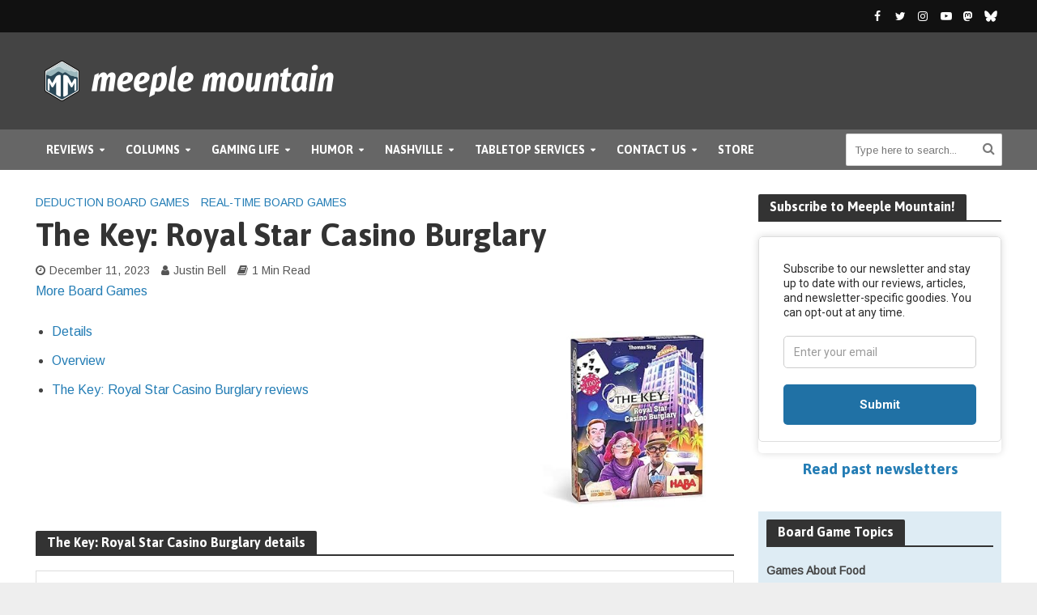

--- FILE ---
content_type: text/html; charset=UTF-8
request_url: https://www.meeplemountain.com/boardgame/the-key-royal-star-casino-burglary/
body_size: 29991
content:
<!DOCTYPE html>
<html lang="en-US" prefix="og: https://ogp.me/ns# fb: https://ogp.me/ns/fb# product: https://ogp.me/ns/product#">
<head>
<meta charset="UTF-8">
<meta name="viewport" content="width=device-width,initial-scale=1.0">
<link rel="pingback" href="https://www.meeplemountain.com/xmlrpc.php">
<link rel="profile" href="https://gmpg.org/xfn/11" />


<meta name="wpsso-begin" content="wpsso structured data begin"/>
<!-- generator:1 --><meta name="generator" content="WPSSO Core 21.11.2/L*"/>
<!-- generator:2 --><meta name="generator" content="WPSSO OPM 5.1.0/S"/>
<!-- generator:3 --><meta name="generator" content="WPSSO UM 7.3.0/S"/>
<meta property="fb:app_id" content="966242223397117"/>
<meta property="og:type" content="product"/>
<meta property="og:url" content="https://www.meeplemountain.com/boardgame/the-key-royal-star-casino-burglary/"/>
<meta property="og:locale" content="en_US"/>
<meta property="og:site_name" content="Meeple Mountain"/>
<meta property="og:title" content="The Key: Royal Star Casino Burglary &ndash; Board Game Details &ndash; Meeple..."/>
<meta property="og:description" content="Read articles and board game reviews mentioning The Key: Royal Star Casino Burglary ."/>
<meta property="og:updated_time" content="2024-11-07T15:13:40+00:00"/>
<!-- og:image:1 --><meta property="og:image" content="https://www.meeplemountain.com/wp-content/uploads/2021/03/soclal-sharing-image-03-2024-11-24.jpg"/>
<!-- og:image:1 --><meta property="og:image:width" content="1280"/>
<!-- og:image:1 --><meta property="og:image:height" content="720"/>
<meta property="product:condition" content="new"/>
<meta property="product:price:amount" content="0.00"/>
<meta property="product:price:currency" content="USD"/>
<meta property="product:retailer_category" content="Deduction Board Games Archives   Meeple Mountain"/>
<meta name="twitter:domain" content="www.meeplemountain.com"/>
<meta name="twitter:site" content="@meeplemountain"/>
<meta name="twitter:title" content="The Key: Royal Star Casino Burglary &ndash; Board Game Details &ndash; Meeple..."/>
<meta name="twitter:description" content="Read articles and board game reviews mentioning The Key: Royal Star Casino Burglary ."/>
<meta name="twitter:creator" content="@justinbellsays"/>
<meta name="twitter:card" content="summary"/>
<meta name="twitter:image" content="https://www.meeplemountain.com/wp-content/uploads/2021/03/soclal-sharing-image-03-2024-11-24-600x315-cropped.jpg"/>
<meta name="twitter:label1" content="Price"/>
<meta name="twitter:data1" content="0.00 USD"/>
<meta name="thumbnail" content="https://www.meeplemountain.com/wp-content/uploads/2021/03/soclal-sharing-image-03-2024-11-24-600x315-cropped.jpg"/>
<script type="application/ld+json" id="wpsso-schema-graph">{"@context":"https://schema.org","@graph":[{"@id":"#sso/product/293073","@context":"https://schema.org","@type":"Product","mainEntityOfPage":"https://www.meeplemountain.com/boardgame/the-key-royal-star-casino-burglary/","url":"https://www.meeplemountain.com/boardgame/the-key-royal-star-casino-burglary/","name":"The Key: Royal Star Casino Burglary &ndash; Board Game Details &ndash; Meeple...","alternateName":"The Key: Royal Star Casino Burglary &ndash; Board Game Details &ndash; Meeple Mountain","description":"Read articles and board game reviews mentioning The Key: Royal Star Casino Burglary .","itemCondition":"https://schema.org/NewCondition","image":[{"@id":"/wp-content/uploads/2021/03/soclal-sharing-image-03-2024-11-24-1200x675-cropped.jpg#sso/image-object"}],"offers":{"@context":"https://schema.org","@type":"Offer","description":"Read articles and board game reviews mentioning The Key: Royal Star Casino Burglary .","itemCondition":"https://schema.org/NewCondition","price":"0.00","priceCurrency":"USD","url":"https://www.meeplemountain.com/boardgame/the-key-royal-star-casino-burglary/","priceValidUntil":"2026-02-18T12:21:20+00:00","priceSpecification":[{"@context":"https://schema.org","@type":"UnitPriceSpecification","price":"0.00","priceCurrency":"USD","validThrough":"2026-02-18T12:21:20+00:00"}],"seller":{"@id":"/#sso/organization/site/org-logo-url"}}},{"@id":"/wp-content/uploads/2021/03/soclal-sharing-image-03-2024-11-24-1200x675-cropped.jpg#sso/image-object","@context":"https://schema.org","@type":"ImageObject","url":"https://www.meeplemountain.com/wp-content/uploads/2021/03/soclal-sharing-image-03-2024-11-24-1200x675-cropped.jpg","identifier":"216199-wpsso-schema-16x9","name":"soclal-sharing-image-03-2024-11-24  &ndash; Meeple Mountain","description":"No Description.","encodingFormat":"image/jpeg","uploadDate":"2024-11-24T15:18:07+00:00","width":[{"@id":"#sso/qv-width-px-1200"}],"height":[{"@id":"#sso/qv-height-px-675"}]},{"@id":"#sso/qv-width-px-1200","@context":"https://schema.org","@type":"QuantitativeValue","name":"Width","unitText":"px","unitCode":"E37","value":"1200"},{"@id":"#sso/qv-height-px-675","@context":"https://schema.org","@type":"QuantitativeValue","name":"Height","unitText":"px","unitCode":"E37","value":"675"},{"@id":"/#sso/organization/site/org-logo-url","@context":"https://schema.org","@type":"Organization","url":"https://www.meeplemountain.com/","name":"Meeple Mountain","description":"Board Game Reviews, Videos, Humor, and more","image":[{"@id":"/wp-content/uploads/2018/06/pk-logo-tagline-stacked_full-color_580x513.jpg#sso/image-object"}],"logo":{"@id":"/wp-content/uploads/2018/06/pk-logo-tagline-stacked_full-color_580x513.jpg#sso/image-object"},"sameAs":["https://www.facebook.com/meeplemountain/","https://twitter.com/meeplemountain"]},{"@id":"/wp-content/uploads/2018/06/pk-logo-tagline-stacked_full-color_580x513.jpg#sso/image-object","@context":"https://schema.org","@type":"ImageObject","url":"https://www.meeplemountain.com/wp-content/uploads/2018/06/pk-logo-tagline-stacked_full-color_580x513.jpg","width":[{"@id":"#sso/qv-width-px-580"}],"height":[{"@id":"#sso/qv-height-px-513"}]},{"@id":"#sso/qv-width-px-580","@context":"https://schema.org","@type":"QuantitativeValue","name":"Width","unitText":"px","unitCode":"E37","value":"580"},{"@id":"#sso/qv-height-px-513","@context":"https://schema.org","@type":"QuantitativeValue","name":"Height","unitText":"px","unitCode":"E37","value":"513"}]}</script>
<meta name="wpsso-end" content="wpsso structured data end"/>
<meta name="wpsso-cached" content="2026-01-19T12:21:20+00:00 for www.meeplemountain.com"/>
<meta name="wpsso-added" content="2026-01-19T12:21:20+00:00 in 0.028039 secs (23.41 MB peak)"/>

<meta name='robots' content='index, follow, max-image-preview:large, max-snippet:-1, max-video-preview:-1' />
<!-- Google tag (gtag.js) consent mode dataLayer added by Site Kit -->
<script type="text/javascript" id="google_gtagjs-js-consent-mode-data-layer">
/* <![CDATA[ */
window.dataLayer = window.dataLayer || [];function gtag(){dataLayer.push(arguments);}
gtag('consent', 'default', {"ad_personalization":"denied","ad_storage":"denied","ad_user_data":"denied","analytics_storage":"denied","functionality_storage":"denied","security_storage":"denied","personalization_storage":"denied","region":["AT","BE","BG","CH","CY","CZ","DE","DK","EE","ES","FI","FR","GB","GR","HR","HU","IE","IS","IT","LI","LT","LU","LV","MT","NL","NO","PL","PT","RO","SE","SI","SK"],"wait_for_update":500});
window._googlesitekitConsentCategoryMap = {"statistics":["analytics_storage"],"marketing":["ad_storage","ad_user_data","ad_personalization"],"functional":["functionality_storage","security_storage"],"preferences":["personalization_storage"]};
window._googlesitekitConsents = {"ad_personalization":"denied","ad_storage":"denied","ad_user_data":"denied","analytics_storage":"denied","functionality_storage":"denied","security_storage":"denied","personalization_storage":"denied","region":["AT","BE","BG","CH","CY","CZ","DE","DK","EE","ES","FI","FR","GB","GR","HR","HU","IE","IS","IT","LI","LT","LU","LV","MT","NL","NO","PL","PT","RO","SE","SI","SK"],"wait_for_update":500};
/* ]]> */
</script>
<!-- End Google tag (gtag.js) consent mode dataLayer added by Site Kit -->

	<!-- This site is optimized with the Yoast SEO plugin v26.6 - https://yoast.com/wordpress/plugins/seo/ -->
	<title>The Key: Royal Star Casino Burglary &ndash; Meeple Mountain</title>
	<meta name="description" content="Read articles and board game reviews mentioning The Key: Royal Star Casino Burglary ." />
	<link rel="canonical" href="https://www.meeplemountain.com/boardgame/the-key-royal-star-casino-burglary/" />
	<script type="application/ld+json" class="yoast-schema-graph">{"@context":"https://schema.org","@graph":[{"@type":"BreadcrumbList","@id":"https://www.meeplemountain.com/boardgame/the-key-royal-star-casino-burglary/#breadcrumb","itemListElement":[{"@type":"ListItem","position":1,"name":"Home","item":"https://www.meeplemountain.com/"},{"@type":"ListItem","position":2,"name":"Board Games","item":"https://www.meeplemountain.com/boardgames/"},{"@type":"ListItem","position":3,"name":"The Key: Royal Star Casino Burglary"}]}]}</script>
	<!-- / Yoast SEO plugin. -->


<link rel='dns-prefetch' href='//www.googletagmanager.com' />
<link rel='dns-prefetch' href='//fonts.googleapis.com' />
<link rel='dns-prefetch' href='//fonts.gstatic.com' />
<link rel='dns-prefetch' href='//ajax.googleapis.com' />
<link rel='dns-prefetch' href='//apis.google.com' />
<link rel='dns-prefetch' href='//google-analytics.com' />
<link rel='dns-prefetch' href='//www.google-analytics.com' />
<link rel='dns-prefetch' href='//ssl.google-analytics.com' />
<link rel='dns-prefetch' href='//youtube.com' />
<link rel='dns-prefetch' href='//s.gravatar.com' />
<link rel='dns-prefetch' href='//www.meeplemountain.com' />
<link rel='dns-prefetch' href='//b1803394.smushcdn.com' />
<link rel='dns-prefetch' href='//hb.wpmucdn.com' />
<link href='//hb.wpmucdn.com' rel='preconnect' />
<link href='http://fonts.googleapis.com' rel='preconnect' />
<link href='//fonts.gstatic.com' crossorigin='' rel='preconnect' />
<link rel="alternate" type="application/rss+xml" title="Meeple Mountain &raquo; Feed" href="https://www.meeplemountain.com/feed/" />
<link rel="alternate" title="oEmbed (JSON)" type="application/json+oembed" href="https://www.meeplemountain.com/wp-json/oembed/1.0/embed?url=https%3A%2F%2Fwww.meeplemountain.com%2Fboardgame%2Fthe-key-royal-star-casino-burglary%2F" />
<link rel="alternate" title="oEmbed (XML)" type="text/xml+oembed" href="https://www.meeplemountain.com/wp-json/oembed/1.0/embed?url=https%3A%2F%2Fwww.meeplemountain.com%2Fboardgame%2Fthe-key-royal-star-casino-burglary%2F&#038;format=xml" />
		<style>
			.lazyload,
			.lazyloading {
				max-width: 100%;
			}
		</style>
		<style id='wp-img-auto-sizes-contain-inline-css' type='text/css'>
img:is([sizes=auto i],[sizes^="auto," i]){contain-intrinsic-size:3000px 1500px}
/*# sourceURL=wp-img-auto-sizes-contain-inline-css */
</style>
<link rel='stylesheet' id='mmbgw-styles-css' href='https://hb.wpmucdn.com/www.meeplemountain.com/1916b3c7-f0f1-4bc7-b276-2a641c5335de.css' type='text/css' media='all' />
<style id='wp-block-library-inline-css' type='text/css'>
:root{--wp-block-synced-color:#7a00df;--wp-block-synced-color--rgb:122,0,223;--wp-bound-block-color:var(--wp-block-synced-color);--wp-editor-canvas-background:#ddd;--wp-admin-theme-color:#007cba;--wp-admin-theme-color--rgb:0,124,186;--wp-admin-theme-color-darker-10:#006ba1;--wp-admin-theme-color-darker-10--rgb:0,107,160.5;--wp-admin-theme-color-darker-20:#005a87;--wp-admin-theme-color-darker-20--rgb:0,90,135;--wp-admin-border-width-focus:2px}@media (min-resolution:192dpi){:root{--wp-admin-border-width-focus:1.5px}}.wp-element-button{cursor:pointer}:root .has-very-light-gray-background-color{background-color:#eee}:root .has-very-dark-gray-background-color{background-color:#313131}:root .has-very-light-gray-color{color:#eee}:root .has-very-dark-gray-color{color:#313131}:root .has-vivid-green-cyan-to-vivid-cyan-blue-gradient-background{background:linear-gradient(135deg,#00d084,#0693e3)}:root .has-purple-crush-gradient-background{background:linear-gradient(135deg,#34e2e4,#4721fb 50%,#ab1dfe)}:root .has-hazy-dawn-gradient-background{background:linear-gradient(135deg,#faaca8,#dad0ec)}:root .has-subdued-olive-gradient-background{background:linear-gradient(135deg,#fafae1,#67a671)}:root .has-atomic-cream-gradient-background{background:linear-gradient(135deg,#fdd79a,#004a59)}:root .has-nightshade-gradient-background{background:linear-gradient(135deg,#330968,#31cdcf)}:root .has-midnight-gradient-background{background:linear-gradient(135deg,#020381,#2874fc)}:root{--wp--preset--font-size--normal:16px;--wp--preset--font-size--huge:42px}.has-regular-font-size{font-size:1em}.has-larger-font-size{font-size:2.625em}.has-normal-font-size{font-size:var(--wp--preset--font-size--normal)}.has-huge-font-size{font-size:var(--wp--preset--font-size--huge)}.has-text-align-center{text-align:center}.has-text-align-left{text-align:left}.has-text-align-right{text-align:right}.has-fit-text{white-space:nowrap!important}#end-resizable-editor-section{display:none}.aligncenter{clear:both}.items-justified-left{justify-content:flex-start}.items-justified-center{justify-content:center}.items-justified-right{justify-content:flex-end}.items-justified-space-between{justify-content:space-between}.screen-reader-text{border:0;clip-path:inset(50%);height:1px;margin:-1px;overflow:hidden;padding:0;position:absolute;width:1px;word-wrap:normal!important}.screen-reader-text:focus{background-color:#ddd;clip-path:none;color:#444;display:block;font-size:1em;height:auto;left:5px;line-height:normal;padding:15px 23px 14px;text-decoration:none;top:5px;width:auto;z-index:100000}html :where(.has-border-color){border-style:solid}html :where([style*=border-top-color]){border-top-style:solid}html :where([style*=border-right-color]){border-right-style:solid}html :where([style*=border-bottom-color]){border-bottom-style:solid}html :where([style*=border-left-color]){border-left-style:solid}html :where([style*=border-width]){border-style:solid}html :where([style*=border-top-width]){border-top-style:solid}html :where([style*=border-right-width]){border-right-style:solid}html :where([style*=border-bottom-width]){border-bottom-style:solid}html :where([style*=border-left-width]){border-left-style:solid}html :where(img[class*=wp-image-]){height:auto;max-width:100%}:where(figure){margin:0 0 1em}html :where(.is-position-sticky){--wp-admin--admin-bar--position-offset:var(--wp-admin--admin-bar--height,0px)}@media screen and (max-width:600px){html :where(.is-position-sticky){--wp-admin--admin-bar--position-offset:0px}}

/*# sourceURL=wp-block-library-inline-css */
</style><link rel='stylesheet' id='wc-blocks-style-css' href='https://www.meeplemountain.com/wp-content/plugins/woocommerce/assets/client/blocks/wc-blocks.css' type='text/css' media='all' />
<style id='global-styles-inline-css' type='text/css'>
:root{--wp--preset--aspect-ratio--square: 1;--wp--preset--aspect-ratio--4-3: 4/3;--wp--preset--aspect-ratio--3-4: 3/4;--wp--preset--aspect-ratio--3-2: 3/2;--wp--preset--aspect-ratio--2-3: 2/3;--wp--preset--aspect-ratio--16-9: 16/9;--wp--preset--aspect-ratio--9-16: 9/16;--wp--preset--color--black: #000000;--wp--preset--color--cyan-bluish-gray: #abb8c3;--wp--preset--color--white: #ffffff;--wp--preset--color--pale-pink: #f78da7;--wp--preset--color--vivid-red: #cf2e2e;--wp--preset--color--luminous-vivid-orange: #ff6900;--wp--preset--color--luminous-vivid-amber: #fcb900;--wp--preset--color--light-green-cyan: #7bdcb5;--wp--preset--color--vivid-green-cyan: #00d084;--wp--preset--color--pale-cyan-blue: #8ed1fc;--wp--preset--color--vivid-cyan-blue: #0693e3;--wp--preset--color--vivid-purple: #9b51e0;--wp--preset--color--herald-acc: #247db5;--wp--preset--color--herald-meta: #555555;--wp--preset--color--herald-txt: #444444;--wp--preset--color--herald-bg: #ffffff;--wp--preset--gradient--vivid-cyan-blue-to-vivid-purple: linear-gradient(135deg,rgb(6,147,227) 0%,rgb(155,81,224) 100%);--wp--preset--gradient--light-green-cyan-to-vivid-green-cyan: linear-gradient(135deg,rgb(122,220,180) 0%,rgb(0,208,130) 100%);--wp--preset--gradient--luminous-vivid-amber-to-luminous-vivid-orange: linear-gradient(135deg,rgb(252,185,0) 0%,rgb(255,105,0) 100%);--wp--preset--gradient--luminous-vivid-orange-to-vivid-red: linear-gradient(135deg,rgb(255,105,0) 0%,rgb(207,46,46) 100%);--wp--preset--gradient--very-light-gray-to-cyan-bluish-gray: linear-gradient(135deg,rgb(238,238,238) 0%,rgb(169,184,195) 100%);--wp--preset--gradient--cool-to-warm-spectrum: linear-gradient(135deg,rgb(74,234,220) 0%,rgb(151,120,209) 20%,rgb(207,42,186) 40%,rgb(238,44,130) 60%,rgb(251,105,98) 80%,rgb(254,248,76) 100%);--wp--preset--gradient--blush-light-purple: linear-gradient(135deg,rgb(255,206,236) 0%,rgb(152,150,240) 100%);--wp--preset--gradient--blush-bordeaux: linear-gradient(135deg,rgb(254,205,165) 0%,rgb(254,45,45) 50%,rgb(107,0,62) 100%);--wp--preset--gradient--luminous-dusk: linear-gradient(135deg,rgb(255,203,112) 0%,rgb(199,81,192) 50%,rgb(65,88,208) 100%);--wp--preset--gradient--pale-ocean: linear-gradient(135deg,rgb(255,245,203) 0%,rgb(182,227,212) 50%,rgb(51,167,181) 100%);--wp--preset--gradient--electric-grass: linear-gradient(135deg,rgb(202,248,128) 0%,rgb(113,206,126) 100%);--wp--preset--gradient--midnight: linear-gradient(135deg,rgb(2,3,129) 0%,rgb(40,116,252) 100%);--wp--preset--font-size--small: 12.8px;--wp--preset--font-size--medium: 20px;--wp--preset--font-size--large: 22.4px;--wp--preset--font-size--x-large: 42px;--wp--preset--font-size--normal: 16px;--wp--preset--font-size--huge: 28.8px;--wp--preset--spacing--20: 0.44rem;--wp--preset--spacing--30: 0.67rem;--wp--preset--spacing--40: 1rem;--wp--preset--spacing--50: 1.5rem;--wp--preset--spacing--60: 2.25rem;--wp--preset--spacing--70: 3.38rem;--wp--preset--spacing--80: 5.06rem;--wp--preset--shadow--natural: 6px 6px 9px rgba(0, 0, 0, 0.2);--wp--preset--shadow--deep: 12px 12px 50px rgba(0, 0, 0, 0.4);--wp--preset--shadow--sharp: 6px 6px 0px rgba(0, 0, 0, 0.2);--wp--preset--shadow--outlined: 6px 6px 0px -3px rgb(255, 255, 255), 6px 6px rgb(0, 0, 0);--wp--preset--shadow--crisp: 6px 6px 0px rgb(0, 0, 0);}:where(.is-layout-flex){gap: 0.5em;}:where(.is-layout-grid){gap: 0.5em;}body .is-layout-flex{display: flex;}.is-layout-flex{flex-wrap: wrap;align-items: center;}.is-layout-flex > :is(*, div){margin: 0;}body .is-layout-grid{display: grid;}.is-layout-grid > :is(*, div){margin: 0;}:where(.wp-block-columns.is-layout-flex){gap: 2em;}:where(.wp-block-columns.is-layout-grid){gap: 2em;}:where(.wp-block-post-template.is-layout-flex){gap: 1.25em;}:where(.wp-block-post-template.is-layout-grid){gap: 1.25em;}.has-black-color{color: var(--wp--preset--color--black) !important;}.has-cyan-bluish-gray-color{color: var(--wp--preset--color--cyan-bluish-gray) !important;}.has-white-color{color: var(--wp--preset--color--white) !important;}.has-pale-pink-color{color: var(--wp--preset--color--pale-pink) !important;}.has-vivid-red-color{color: var(--wp--preset--color--vivid-red) !important;}.has-luminous-vivid-orange-color{color: var(--wp--preset--color--luminous-vivid-orange) !important;}.has-luminous-vivid-amber-color{color: var(--wp--preset--color--luminous-vivid-amber) !important;}.has-light-green-cyan-color{color: var(--wp--preset--color--light-green-cyan) !important;}.has-vivid-green-cyan-color{color: var(--wp--preset--color--vivid-green-cyan) !important;}.has-pale-cyan-blue-color{color: var(--wp--preset--color--pale-cyan-blue) !important;}.has-vivid-cyan-blue-color{color: var(--wp--preset--color--vivid-cyan-blue) !important;}.has-vivid-purple-color{color: var(--wp--preset--color--vivid-purple) !important;}.has-black-background-color{background-color: var(--wp--preset--color--black) !important;}.has-cyan-bluish-gray-background-color{background-color: var(--wp--preset--color--cyan-bluish-gray) !important;}.has-white-background-color{background-color: var(--wp--preset--color--white) !important;}.has-pale-pink-background-color{background-color: var(--wp--preset--color--pale-pink) !important;}.has-vivid-red-background-color{background-color: var(--wp--preset--color--vivid-red) !important;}.has-luminous-vivid-orange-background-color{background-color: var(--wp--preset--color--luminous-vivid-orange) !important;}.has-luminous-vivid-amber-background-color{background-color: var(--wp--preset--color--luminous-vivid-amber) !important;}.has-light-green-cyan-background-color{background-color: var(--wp--preset--color--light-green-cyan) !important;}.has-vivid-green-cyan-background-color{background-color: var(--wp--preset--color--vivid-green-cyan) !important;}.has-pale-cyan-blue-background-color{background-color: var(--wp--preset--color--pale-cyan-blue) !important;}.has-vivid-cyan-blue-background-color{background-color: var(--wp--preset--color--vivid-cyan-blue) !important;}.has-vivid-purple-background-color{background-color: var(--wp--preset--color--vivid-purple) !important;}.has-black-border-color{border-color: var(--wp--preset--color--black) !important;}.has-cyan-bluish-gray-border-color{border-color: var(--wp--preset--color--cyan-bluish-gray) !important;}.has-white-border-color{border-color: var(--wp--preset--color--white) !important;}.has-pale-pink-border-color{border-color: var(--wp--preset--color--pale-pink) !important;}.has-vivid-red-border-color{border-color: var(--wp--preset--color--vivid-red) !important;}.has-luminous-vivid-orange-border-color{border-color: var(--wp--preset--color--luminous-vivid-orange) !important;}.has-luminous-vivid-amber-border-color{border-color: var(--wp--preset--color--luminous-vivid-amber) !important;}.has-light-green-cyan-border-color{border-color: var(--wp--preset--color--light-green-cyan) !important;}.has-vivid-green-cyan-border-color{border-color: var(--wp--preset--color--vivid-green-cyan) !important;}.has-pale-cyan-blue-border-color{border-color: var(--wp--preset--color--pale-cyan-blue) !important;}.has-vivid-cyan-blue-border-color{border-color: var(--wp--preset--color--vivid-cyan-blue) !important;}.has-vivid-purple-border-color{border-color: var(--wp--preset--color--vivid-purple) !important;}.has-vivid-cyan-blue-to-vivid-purple-gradient-background{background: var(--wp--preset--gradient--vivid-cyan-blue-to-vivid-purple) !important;}.has-light-green-cyan-to-vivid-green-cyan-gradient-background{background: var(--wp--preset--gradient--light-green-cyan-to-vivid-green-cyan) !important;}.has-luminous-vivid-amber-to-luminous-vivid-orange-gradient-background{background: var(--wp--preset--gradient--luminous-vivid-amber-to-luminous-vivid-orange) !important;}.has-luminous-vivid-orange-to-vivid-red-gradient-background{background: var(--wp--preset--gradient--luminous-vivid-orange-to-vivid-red) !important;}.has-very-light-gray-to-cyan-bluish-gray-gradient-background{background: var(--wp--preset--gradient--very-light-gray-to-cyan-bluish-gray) !important;}.has-cool-to-warm-spectrum-gradient-background{background: var(--wp--preset--gradient--cool-to-warm-spectrum) !important;}.has-blush-light-purple-gradient-background{background: var(--wp--preset--gradient--blush-light-purple) !important;}.has-blush-bordeaux-gradient-background{background: var(--wp--preset--gradient--blush-bordeaux) !important;}.has-luminous-dusk-gradient-background{background: var(--wp--preset--gradient--luminous-dusk) !important;}.has-pale-ocean-gradient-background{background: var(--wp--preset--gradient--pale-ocean) !important;}.has-electric-grass-gradient-background{background: var(--wp--preset--gradient--electric-grass) !important;}.has-midnight-gradient-background{background: var(--wp--preset--gradient--midnight) !important;}.has-small-font-size{font-size: var(--wp--preset--font-size--small) !important;}.has-medium-font-size{font-size: var(--wp--preset--font-size--medium) !important;}.has-large-font-size{font-size: var(--wp--preset--font-size--large) !important;}.has-x-large-font-size{font-size: var(--wp--preset--font-size--x-large) !important;}
/*# sourceURL=global-styles-inline-css */
</style>

<style id='classic-theme-styles-inline-css' type='text/css'>
/*! This file is auto-generated */
.wp-block-button__link{color:#fff;background-color:#32373c;border-radius:9999px;box-shadow:none;text-decoration:none;padding:calc(.667em + 2px) calc(1.333em + 2px);font-size:1.125em}.wp-block-file__button{background:#32373c;color:#fff;text-decoration:none}
/*# sourceURL=/wp-includes/css/classic-themes.min.css */
</style>
<link rel='stylesheet' id='wphb-1-css' href='https://hb.wpmucdn.com/www.meeplemountain.com/c390cd5f-b460-49e2-b1f7-1591126a05a3.css' type='text/css' media='screen' />
<link rel='stylesheet' id='woocommerce-layout-css' href='https://hb.wpmucdn.com/www.meeplemountain.com/ee71c404-3129-4835-9ef7-99f74580ceeb.css' type='text/css' media='all' />
<link rel='stylesheet' id='woocommerce-smallscreen-css' href='https://www.meeplemountain.com/wp-content/plugins/woocommerce/assets/css/woocommerce-smallscreen.css' type='text/css' media='only screen and (max-width: 768px)' />
<link rel='stylesheet' id='woocommerce-general-css' href='https://www.meeplemountain.com/wp-content/plugins/woocommerce/assets/css/woocommerce.css' type='text/css' media='all' />
<style id='woocommerce-inline-inline-css' type='text/css'>
.woocommerce form .form-row .required { visibility: visible; }
/*# sourceURL=woocommerce-inline-inline-css */
</style>
<link rel='stylesheet' id='herald-fonts-css' href='https://fonts.googleapis.com/css?family=Arimo%3A400%7CAsap%3A400%2C700&#038;subset=latin%2Clatin-ext&#038;ver=2.6.2' type='text/css' media='all' />
<link rel='stylesheet' id='herald-main-css' href='https://www.meeplemountain.com/wp-content/themes/herald/assets/css/min.css' type='text/css' media='all' />
<style id='herald-main-inline-css' type='text/css'>
h1, .h1, .herald-no-sid .herald-posts .h2{ font-size: 4.0rem; }h2, .h2, .herald-no-sid .herald-posts .h3{ font-size: 3.3rem; }h3, .h3, .herald-no-sid .herald-posts .h4 { font-size: 2.8rem; }h4, .h4, .herald-no-sid .herald-posts .h5 { font-size: 2.3rem; }h5, .h5, .herald-no-sid .herald-posts .h6 { font-size: 1.9rem; }h6, .h6, .herald-no-sid .herald-posts .h7 { font-size: 1.6rem; }.h7 {font-size: 1.4rem;}.herald-entry-content, .herald-sidebar{font-size: 1.6rem;}.entry-content .entry-headline{font-size: 1.9rem;}body{font-size: 1.6rem;}.widget{font-size: 1.5rem;}.herald-menu{font-size: 1.4rem;}.herald-mod-title .herald-mod-h, .herald-sidebar .widget-title{font-size: 1.6rem;}.entry-meta .meta-item, .entry-meta a, .entry-meta span{font-size: 1.4rem;}.entry-meta.meta-small .meta-item, .entry-meta.meta-small a, .entry-meta.meta-small span{font-size: 1.3rem;}.herald-site-header .header-top,.header-top .herald-in-popup,.header-top .herald-menu ul {background: #111111;color: #ffffff;}.header-top a {color: #ffffff;}.header-top a:hover,.header-top .herald-menu li:hover > a{color: #ffffff;}.header-top .herald-menu-popup:hover > span,.header-top .herald-menu-popup-search span:hover,.header-top .herald-menu-popup-search.herald-search-active{color: #ffffff;}#wp-calendar tbody td a{background: #247db5;color:#FFF;}.header-top .herald-login #loginform label,.header-top .herald-login p,.header-top a.btn-logout {color: #ffffff;}.header-top .herald-login #loginform input {color: #111111;}.header-top .herald-login .herald-registration-link:after {background: rgba(255,255,255,0.25);}.header-top .herald-login #loginform input[type=submit],.header-top .herald-in-popup .btn-logout {background-color: #ffffff;color: #111111;}.header-top a.btn-logout:hover{color: #111111;}.header-middle{background-color: #444444;color: #ffffff;}.header-middle a{color: #ffffff;}.header-middle.herald-header-wraper,.header-middle .col-lg-12{height: 120px;}.header-middle .site-title img{max-height: 120px;}.header-middle .sub-menu{background-color: #ffffff;}.header-middle .sub-menu a,.header-middle .herald-search-submit:hover,.header-middle li.herald-mega-menu .col-lg-3 a:hover,.header-middle li.herald-mega-menu .col-lg-3 a:hover:after{color: #111111;}.header-middle .herald-menu li:hover > a,.header-middle .herald-menu-popup-search:hover > span,.header-middle .herald-cart-icon:hover > a{color: #111111;background-color: #ffffff;}.header-middle .current-menu-parent a,.header-middle .current-menu-ancestor a,.header-middle .current_page_item > a,.header-middle .current-menu-item > a{background-color: rgba(255,255,255,0.2); }.header-middle .sub-menu > li > a,.header-middle .herald-search-submit,.header-middle li.herald-mega-menu .col-lg-3 a{color: rgba(17,17,17,0.7); }.header-middle .sub-menu > li:hover > a{color: #111111; }.header-middle .herald-in-popup{background-color: #ffffff;}.header-middle .herald-menu-popup a{color: #111111;}.header-middle .herald-in-popup{background-color: #ffffff;}.header-middle .herald-search-input{color: #111111;}.header-middle .herald-menu-popup a{color: #111111;}.header-middle .herald-menu-popup > span,.header-middle .herald-search-active > span{color: #ffffff;}.header-middle .herald-menu-popup:hover > span,.header-middle .herald-search-active > span{background-color: #ffffff;color: #111111;}.header-middle .herald-login #loginform label,.header-middle .herald-login #loginform input,.header-middle .herald-login p,.header-middle a.btn-logout,.header-middle .herald-login .herald-registration-link:hover,.header-middle .herald-login .herald-lost-password-link:hover {color: #111111;}.header-middle .herald-login .herald-registration-link:after {background: rgba(17,17,17,0.15);}.header-middle .herald-login a,.header-middle .herald-username a {color: #111111;}.header-middle .herald-login a:hover,.header-middle .herald-login .herald-registration-link,.header-middle .herald-login .herald-lost-password-link {color: #444444;}.header-middle .herald-login #loginform input[type=submit],.header-middle .herald-in-popup .btn-logout {background-color: #444444;color: #ffffff;}.header-middle a.btn-logout:hover{color: #ffffff;}.header-bottom{background: #666666;color: #ffffff;}.header-bottom a,.header-bottom .herald-site-header .herald-search-submit{color: #ffffff;}.header-bottom a:hover{color: #424242;}.header-bottom a:hover,.header-bottom .herald-menu li:hover > a,.header-bottom li.herald-mega-menu .col-lg-3 a:hover:after{color: #424242;}.header-bottom .herald-menu li:hover > a,.header-bottom .herald-menu-popup-search:hover > span,.header-bottom .herald-cart-icon:hover > a {color: #424242;background-color: #ffffff;}.header-bottom .current-menu-parent a,.header-bottom .current-menu-ancestor a,.header-bottom .current_page_item > a,.header-bottom .current-menu-item > a {background-color: rgba(255,255,255,0.2); }.header-bottom .sub-menu{background-color: #ffffff;}.header-bottom .herald-menu li.herald-mega-menu .col-lg-3 a,.header-bottom .sub-menu > li > a,.header-bottom .herald-search-submit{color: rgba(66,66,66,0.7); }.header-bottom .herald-menu li.herald-mega-menu .col-lg-3 a:hover,.header-bottom .sub-menu > li:hover > a{color: #424242; }.header-bottom .sub-menu > li > a,.header-bottom .herald-search-submit{color: rgba(66,66,66,0.7); }.header-bottom .sub-menu > li:hover > a{color: #424242; }.header-bottom .herald-in-popup {background-color: #ffffff;}.header-bottom .herald-menu-popup a {color: #424242;}.header-bottom .herald-in-popup,.header-bottom .herald-search-input {background-color: #ffffff;}.header-bottom .herald-menu-popup a,.header-bottom .herald-search-input{color: #424242;}.header-bottom .herald-menu-popup > span,.header-bottom .herald-search-active > span{color: #ffffff;}.header-bottom .herald-menu-popup:hover > span,.header-bottom .herald-search-active > span{background-color: #ffffff;color: #424242;}.header-bottom .herald-login #loginform label,.header-bottom .herald-login #loginform input,.header-bottom .herald-login p,.header-bottom a.btn-logout,.header-bottom .herald-login .herald-registration-link:hover,.header-bottom .herald-login .herald-lost-password-link:hover,.herald-responsive-header .herald-login #loginform label,.herald-responsive-header .herald-login #loginform input,.herald-responsive-header .herald-login p,.herald-responsive-header a.btn-logout,.herald-responsive-header .herald-login .herald-registration-link:hover,.herald-responsive-header .herald-login .herald-lost-password-link:hover {color: #424242;}.header-bottom .herald-login .herald-registration-link:after,.herald-responsive-header .herald-login .herald-registration-link:after {background: rgba(66,66,66,0.15);}.header-bottom .herald-login a,.herald-responsive-header .herald-login a {color: #424242;}.header-bottom .herald-login a:hover,.header-bottom .herald-login .herald-registration-link,.header-bottom .herald-login .herald-lost-password-link,.herald-responsive-header .herald-login a:hover,.herald-responsive-header .herald-login .herald-registration-link,.herald-responsive-header .herald-login .herald-lost-password-link {color: #666666;}.header-bottom .herald-login #loginform input[type=submit],.herald-responsive-header .herald-login #loginform input[type=submit],.header-bottom .herald-in-popup .btn-logout,.herald-responsive-header .herald-in-popup .btn-logout {background-color: #666666;color: #ffffff;}.header-bottom a.btn-logout:hover,.herald-responsive-header a.btn-logout:hover {color: #ffffff;}.herald-header-sticky{background: #666666;color: #ffffff;}.herald-header-sticky a{color: #ffffff;}.herald-header-sticky .herald-menu li:hover > a{color: #444444;background-color: #ffffff;}.herald-header-sticky .sub-menu{background-color: #ffffff;}.herald-header-sticky .sub-menu a{color: #444444;}.herald-header-sticky .sub-menu > li:hover > a{color: #666666;}.herald-header-sticky .herald-in-popup,.herald-header-sticky .herald-search-input {background-color: #ffffff;}.herald-header-sticky .herald-menu-popup a{color: #444444;}.herald-header-sticky .herald-menu-popup > span,.herald-header-sticky .herald-search-active > span{color: #ffffff;}.herald-header-sticky .herald-menu-popup:hover > span,.herald-header-sticky .herald-search-active > span{background-color: #ffffff;color: #444444;}.herald-header-sticky .herald-search-input,.herald-header-sticky .herald-search-submit{color: #444444;}.herald-header-sticky .herald-menu li:hover > a,.herald-header-sticky .herald-menu-popup-search:hover > span,.herald-header-sticky .herald-cart-icon:hover a {color: #444444;background-color: #ffffff;}.herald-header-sticky .herald-login #loginform label,.herald-header-sticky .herald-login #loginform input,.herald-header-sticky .herald-login p,.herald-header-sticky a.btn-logout,.herald-header-sticky .herald-login .herald-registration-link:hover,.herald-header-sticky .herald-login .herald-lost-password-link:hover {color: #444444;}.herald-header-sticky .herald-login .herald-registration-link:after {background: rgba(68,68,68,0.15);}.herald-header-sticky .herald-login a {color: #444444;}.herald-header-sticky .herald-login a:hover,.herald-header-sticky .herald-login .herald-registration-link,.herald-header-sticky .herald-login .herald-lost-password-link {color: #666666;}.herald-header-sticky .herald-login #loginform input[type=submit],.herald-header-sticky .herald-in-popup .btn-logout {background-color: #666666;color: #ffffff;}.herald-header-sticky a.btn-logout:hover{color: #ffffff;}.header-trending{background: #eeeeee;color: #666666;}.header-trending a{color: #666666;}.header-trending a:hover{color: #111111;}body {background-color:#eeeeee;background-image:url('https://b1803394.smushcdn.com/1803394/wp-content/uploads/2021/05/site-bg-dark-02.jpg?lossy=1&strip=1&webp=1');color: #444444;font-family: 'Arimo';font-weight: 400;}.herald-site-content{background-color:#ffffff; box-shadow: 0 0 0 1px rgba(68,68,68,0.1);}h1, h2, h3, h4, h5, h6,.h1, .h2, .h3, .h4, .h5, .h6, .h7,.wp-block-cover .wp-block-cover-image-text, .wp-block-cover .wp-block-cover-text, .wp-block-cover h2, .wp-block-cover-image .wp-block-cover-image-text, .wp-block-cover-image .wp-block-cover-text, .wp-block-cover-image h2{font-family: 'Asap';font-weight: 700;}.header-middle .herald-menu,.header-bottom .herald-menu,.herald-header-sticky .herald-menu,.herald-mobile-nav{font-family: 'Asap';font-weight: 700;}.herald-menu li.herald-mega-menu .herald-ovrld .meta-category a{font-family: 'Arimo';font-weight: 400;}.herald-entry-content blockquote p{color: #247db5;}pre {background: rgba(68,68,68,0.06);border: 1px solid rgba(68,68,68,0.2);}thead {background: rgba(68,68,68,0.06);}a,.entry-title a:hover,.herald-menu .sub-menu li .meta-category a{color: #247db5;}.entry-meta-wrapper .entry-meta span:before,.entry-meta-wrapper .entry-meta a:before,.entry-meta-wrapper .entry-meta .meta-item:before,.entry-meta-wrapper .entry-meta div,li.herald-mega-menu .sub-menu .entry-title a,.entry-meta-wrapper .herald-author-twitter{color: #444444;}.herald-mod-title h1,.herald-mod-title h2,.herald-mod-title h4{color: #ffffff;}.herald-mod-head:after,.herald-mod-title .herald-color,.widget-title:after,.widget-title span{color: #ffffff;background-color: #333333;}.herald-mod-title .herald-color a{color: #ffffff;}.herald-ovrld .meta-category a,.herald-fa-wrapper .meta-category a{background-color: #247db5;}.meta-tags a,.widget_tag_cloud a,.herald-share-meta:after,.wp-block-tag-cloud a{background: rgba(51,51,51,0.1);}h1, h2, h3, h4, h5, h6,.entry-title a {color: #333333;}.herald-pagination .page-numbers,.herald-mod-subnav a,.herald-mod-actions a,.herald-slider-controls div,.meta-tags a,.widget.widget_tag_cloud a,.herald-sidebar .mks_autor_link_wrap a,.herald-sidebar .meks-instagram-follow-link a,.mks_themeforest_widget .mks_read_more a,.herald-read-more,.wp-block-tag-cloud a{color: #444444;}.widget.widget_tag_cloud a:hover,.entry-content .meta-tags a:hover,.wp-block-tag-cloud a:hover{background-color: #247db5;color: #FFF;}.herald-pagination .prev.page-numbers,.herald-pagination .next.page-numbers,.herald-pagination .prev.page-numbers:hover,.herald-pagination .next.page-numbers:hover,.herald-pagination .page-numbers.current,.herald-pagination .page-numbers.current:hover,.herald-next a,.herald-pagination .herald-next a:hover,.herald-prev a,.herald-pagination .herald-prev a:hover,.herald-load-more a,.herald-load-more a:hover,.entry-content .herald-search-submit,.herald-mod-desc .herald-search-submit,.wpcf7-submit,body div.wpforms-container-full .wpforms-form input[type=submit], body div.wpforms-container-full .wpforms-form button[type=submit], body div.wpforms-container-full .wpforms-form .wpforms-page-button {background-color:#247db5;color: #FFF;}.herald-pagination .page-numbers:hover{background-color: rgba(68,68,68,0.1);}.widget a,.recentcomments a,.widget a:hover,.herald-sticky-next a:hover,.herald-sticky-prev a:hover,.herald-mod-subnav a:hover,.herald-mod-actions a:hover,.herald-slider-controls div:hover,.meta-tags a:hover,.widget_tag_cloud a:hover,.mks_autor_link_wrap a:hover,.meks-instagram-follow-link a:hover,.mks_themeforest_widget .mks_read_more a:hover,.herald-read-more:hover,.widget .entry-title a:hover,li.herald-mega-menu .sub-menu .entry-title a:hover,.entry-meta-wrapper .meta-item:hover a,.entry-meta-wrapper .meta-item:hover a:before,.entry-meta-wrapper .herald-share:hover > span,.entry-meta-wrapper .herald-author-name:hover,.entry-meta-wrapper .herald-author-twitter:hover,.entry-meta-wrapper .herald-author-twitter:hover:before{color:#247db5;}.widget ul li a,.widget .entry-title a,.herald-author-name,.entry-meta-wrapper .meta-item,.entry-meta-wrapper .meta-item span,.entry-meta-wrapper .meta-item a,.herald-mod-actions a{color: #444444;}.widget li:before{background: rgba(68,68,68,0.3);}.widget_categories .count{background: #247db5;color: #FFF;}input[type="submit"],button[type="submit"],body div.wpforms-container-full .wpforms-form input[type=submit]:hover, body div.wpforms-container-full .wpforms-form button[type=submit]:hover, body div.wpforms-container-full .wpforms-form .wpforms-page-button:hover,.spinner > div{background-color: #247db5;}.herald-mod-actions a:hover,.comment-body .edit-link a,.herald-breadcrumbs a:hover{color:#247db5;}.herald-header-wraper .herald-soc-nav a:hover,.meta-tags span,li.herald-mega-menu .herald-ovrld .entry-title a,li.herald-mega-menu .herald-ovrld .entry-title a:hover,.herald-ovrld .entry-meta .herald-reviews i:before{color: #FFF;}.entry-meta .meta-item, .entry-meta span, .entry-meta a,.meta-category span,.post-date,.recentcomments,.rss-date,.comment-metadata a,.entry-meta a:hover,.herald-menu li.herald-mega-menu .col-lg-3 a:after,.herald-breadcrumbs,.herald-breadcrumbs a,.entry-meta .herald-reviews i:before{color: #555555;}.herald-lay-a .herald-lay-over{background: #ffffff;}.herald-pagination a:hover,input[type="submit"]:hover,button[type="submit"]:hover,.entry-content .herald-search-submit:hover,.wpcf7-submit:hover,.herald-fa-wrapper .meta-category a:hover,.herald-ovrld .meta-category a:hover,.herald-mod-desc .herald-search-submit:hover,.herald-single-sticky .herald-share .meks_ess a:hover,body div.wpforms-container-full .wpforms-form input[type=submit]:hover, body div.wpforms-container-full .wpforms-form button[type=submit]:hover, body div.wpforms-container-full .wpforms-form .wpforms-page-button:hover{cursor: pointer;text-decoration: none;background-image: -moz-linear-gradient(left,rgba(0,0,0,0.1) 0%,rgba(0,0,0,0.1) 100%);background-image: -webkit-gradient(linear,left top,right top,color-stop(0%,rgba(0,0,0,0.1)),color-stop(100%,rgba(0,0,0,0.1)));background-image: -webkit-linear-gradient(left,rgba(0,0,0,0.1) 0%,rgba(0,0,0,0.1) 100%);background-image: -o-linear-gradient(left,rgba(0,0,0,0.1) 0%,rgba(0,0,0,0.1) 100%);background-image: -ms-linear-gradient(left,rgba(0,0,0,0.1) 0%,rgba(0,0,0,0.1) 100%);background-image: linear-gradient(to right,rgba(0,0,0,0.1) 0%,rgba(0,0,0,0.1) 100%);}.herald-sticky-next a,.herald-sticky-prev a{color: #444444;}.herald-sticky-prev a:before,.herald-sticky-next a:before,.herald-comment-action,.meta-tags span,.herald-entry-content .herald-link-pages a{background: #444444;}.herald-sticky-prev a:hover:before,.herald-sticky-next a:hover:before,.herald-comment-action:hover,div.mejs-controls .mejs-time-rail .mejs-time-current,.herald-entry-content .herald-link-pages a:hover{background: #247db5;} .herald-site-footer{background: #b7b7b7;color: #000000;}.herald-site-footer .widget-title span{color: #000000;background: transparent;}.herald-site-footer .widget-title:before{background:#000000;}.herald-site-footer .widget-title:after,.herald-site-footer .widget_tag_cloud a{background: rgba(0,0,0,0.1);}.herald-site-footer .widget li:before{background: rgba(0,0,0,0.3);}.herald-site-footer a,.herald-site-footer .widget a:hover,.herald-site-footer .widget .meta-category a,.herald-site-footer .herald-slider-controls .owl-prev:hover,.herald-site-footer .herald-slider-controls .owl-next:hover,.herald-site-footer .herald-slider-controls .herald-mod-actions:hover{color: #0288d1;}.herald-site-footer .widget a,.herald-site-footer .mks_author_widget h3{color: #000000;}.herald-site-footer .entry-meta .meta-item, .herald-site-footer .entry-meta span, .herald-site-footer .entry-meta a, .herald-site-footer .meta-category span, .herald-site-footer .post-date, .herald-site-footer .recentcomments, .herald-site-footer .rss-date, .herald-site-footer .comment-metadata a{color: #aaaaaa;}.herald-site-footer .mks_author_widget .mks_autor_link_wrap a, .herald-site-footer.mks_read_more a, .herald-site-footer .herald-read-more,.herald-site-footer .herald-slider-controls .owl-prev, .herald-site-footer .herald-slider-controls .owl-next, .herald-site-footer .herald-mod-wrap .herald-mod-actions a{border-color: rgba(0,0,0,0.2);}.herald-site-footer .mks_author_widget .mks_autor_link_wrap a:hover, .herald-site-footer.mks_read_more a:hover, .herald-site-footer .herald-read-more:hover,.herald-site-footer .herald-slider-controls .owl-prev:hover, .herald-site-footer .herald-slider-controls .owl-next:hover, .herald-site-footer .herald-mod-wrap .herald-mod-actions a:hover{border-color: rgba(2,136,209,0.5);}.herald-site-footer .widget_search .herald-search-input{color: #b7b7b7;}.herald-site-footer .widget_tag_cloud a:hover{background:#0288d1;color:#FFF;}.footer-bottom a{color:#000000;}.footer-bottom a:hover,.footer-bottom .herald-copyright a{color:#0288d1;}.footer-bottom .herald-menu li:hover > a{color: #0288d1;}.footer-bottom .sub-menu{background-color: rgba(0,0,0,0.5);} .herald-pagination{border-top: 1px solid rgba(51,51,51,0.1);}.entry-content a:hover,.comment-respond a:hover,.comment-reply-link:hover{border-bottom: 2px solid #247db5;}.footer-bottom .herald-copyright a:hover{border-bottom: 2px solid #0288d1;}.herald-slider-controls .owl-prev,.herald-slider-controls .owl-next,.herald-mod-wrap .herald-mod-actions a{border: 1px solid rgba(68,68,68,0.2);}.herald-slider-controls .owl-prev:hover,.herald-slider-controls .owl-next:hover,.herald-mod-wrap .herald-mod-actions a:hover,.herald-author .herald-socials-actions .herald-mod-actions a:hover {border-color: rgba(36,125,181,0.5);}#wp-calendar thead th,#wp-calendar tbody td,#wp-calendar tbody td:last-child{border: 1px solid rgba(68,68,68,0.1);}.herald-link-pages{border-bottom: 1px solid rgba(68,68,68,0.1);}.herald-lay-h:after,.herald-site-content .herald-related .herald-lay-h:after,.herald-lay-e:after,.herald-site-content .herald-related .herald-lay-e:after,.herald-lay-j:after,.herald-site-content .herald-related .herald-lay-j:after,.herald-lay-l:after,.herald-site-content .herald-related .herald-lay-l:after {background-color: rgba(68,68,68,0.1);}.wp-block-button__link,.wp-block-search__button{background: #247db5;}.wp-block-search__button{color: #ffffff;}input[type="text"],input[type="search"],input[type="email"], input[type="url"], input[type="tel"], input[type="number"], input[type="date"], input[type="password"], select, textarea,.herald-single-sticky,td,th,table,.mks_author_widget .mks_autor_link_wrap a,.widget .meks-instagram-follow-link a,.mks_read_more a,.herald-read-more{border-color: rgba(68,68,68,0.2);}.entry-content .herald-search-input,.herald-fake-button,input[type="text"]:focus, input[type="email"]:focus, input[type="url"]:focus, input[type="tel"]:focus, input[type="number"]:focus, input[type="date"]:focus, input[type="password"]:focus, textarea:focus{border-color: rgba(68,68,68,0.3);}.mks_author_widget .mks_autor_link_wrap a:hover,.widget .meks-instagram-follow-link a:hover,.mks_read_more a:hover,.herald-read-more:hover{border-color: rgba(36,125,181,0.5);}.comment-form,.herald-gray-area,.entry-content .herald-search-form,.herald-mod-desc .herald-search-form{background-color: rgba(68,68,68,0.06);border: 1px solid rgba(68,68,68,0.15);}.herald-boxed .herald-breadcrumbs{background-color: rgba(68,68,68,0.06);}.herald-breadcrumbs{border-color: rgba(68,68,68,0.15);}.single .herald-entry-content .herald-da,.archive .herald-posts .herald-da{border-top: 1px solid rgba(68,68,68,0.15);}.archive .herald-posts .herald-da{border-bottom: 1px solid rgba(68,68,68,0.15);}li.comment .comment-body:after{background-color: rgba(68,68,68,0.06);}.herald-pf-invert .entry-title a:hover .herald-format-icon{background: #247db5;}.herald-responsive-header,.herald-mobile-nav,.herald-responsive-header .herald-menu-popup-search .fa{color: #ffffff;background: #666666;}.herald-responsive-header a{color: #ffffff;}.herald-mobile-nav li a{color: #ffffff;}.herald-mobile-nav li a,.herald-mobile-nav .herald-mega-menu.herald-mega-menu-classic>.sub-menu>li>a{border-bottom: 1px solid rgba(255,255,255,0.15);}.herald-mobile-nav{border-right: 1px solid rgba(255,255,255,0.15);}.herald-mobile-nav li a:hover{color: #fff;background-color: #424242;}.herald-menu-toggler{color: #ffffff;border-color: rgba(255,255,255,0.15);}.herald-goto-top{color: #ffffff;background-color: #333333;}.herald-goto-top:hover{background-color: #247db5;}.herald-responsive-header .herald-menu-popup > span,.herald-responsive-header .herald-search-active > span{color: #ffffff;}.herald-responsive-header .herald-menu-popup-search .herald-in-popup{background: #ffffff;}.herald-responsive-header .herald-search-input,.herald-responsive-header .herald-menu-popup-search .herald-search-submit{color: #444444;}.woocommerce ul.products li.product .button,.woocommerce ul.products li.product .added_to_cart,.woocommerce div.product form.cart .button,body.woocommerce .button,body.woocommerce .button:hover,body.woocommerce-page .button,body.woocommerce-page .button:hover,.woocommerce .widget_price_filter .ui-slider .ui-slider-range,.woocommerce .widget_price_filter .ui-slider .ui-slider-handle,.woocommerce a.button.alt,.woocommerce a.button.alt:hover,.woocommerce-checkout #place_order,.woocommerce .widget_shopping_cart_content .buttons .button,.woocommerce #respond input#submit,.woocommerce #respond input#submit:hover{background-color: #247db5;}.woocommerce-pagination{border-top: 1px solid rgba(51,51,51,0.1);}.woocommerce div.product .woocommerce-tabs ul.tabs li.active a{border-bottom: 2px solid #247db5;}.woocommerce-cart table.cart td.actions .coupon .input-text{border-color: rgba(51,51,51,0.1);}.woocommerce table.shop_table tbody:first-child tr:first-child td, .woocommerce table.shop_table tbody:first-child tr:first-child th{border-top: 1px solid rgba(51,51,51,0.1);border-bottom:none;}.woocommerce-cart .cart_item td{border-bottom: 1px solid rgba(51,51,51,0.1) !important;}.woocommerce nav.woocommerce-pagination ul li span,.woocommerce nav.woocommerce-pagination ul li a:hover, .woocommerce nav.woocommerce-pagination ul li span.current{background-color:#247db5;color: #FFF;}.woocommerce .woocommerce-breadcrumb a,.woocommerce .woocommerce-breadcrumb,.woocommerce .woocommerce-result-count,del .amount{color: #555555;}.woocommerce .woocommerce-breadcrumb a:hover{color: #247db5;}.entry-meta-wrapper .meta-item.herald-author:hover .coauthors a {color: #444444}.entry-meta-wrapper .meta-item.herald-author .coauthors a:hover {color: #247db5}.site-title a{text-transform: none;}.site-description{text-transform: none;}.main-navigation{text-transform: uppercase;}.entry-title{text-transform: none;}.meta-category a{text-transform: uppercase;}.herald-mod-title{text-transform: none;}.herald-sidebar .widget-title{text-transform: none;}.herald-site-footer .widget-title{text-transform: none;}.has-small-font-size{ font-size: 1.3rem;}.has-large-font-size{ font-size: 2.2rem;}.has-huge-font-size{ font-size: 2.9rem;}@media(min-width: 1025px){.has-small-font-size{ font-size: 1.3rem;}.has-normal-font-size{ font-size: 1.6rem;}.has-large-font-size{ font-size: 2.2rem;}.has-huge-font-size{ font-size: 2.9rem;}}.has-herald-acc-background-color{ background-color: #247db5;}.has-herald-acc-color{ color: #247db5;}.has-herald-meta-background-color{ background-color: #555555;}.has-herald-meta-color{ color: #555555;}.has-herald-txt-background-color{ background-color: #444444;}.has-herald-txt-color{ color: #444444;}.has-herald-bg-background-color{ background-color: #ffffff;}.has-herald-bg-color{ color: #ffffff;}.fa-post-thumbnail:before, .herald-ovrld .herald-post-thumbnail span:before, .herald-ovrld .herald-post-thumbnail a:before,.herald-ovrld:hover .herald-post-thumbnail-single span:before { opacity: 0.5; }.herald-fa-item:hover .fa-post-thumbnail:before, .herald-ovrld:hover .herald-post-thumbnail a:before, .herald-ovrld:hover .herald-post-thumbnail span:before{ opacity: 0.7; }@media only screen and (min-width: 1249px) {.herald-site-header .header-top,.header-middle,.header-bottom,.herald-header-sticky,.header-trending{ display:block !important;}.herald-responsive-header,.herald-mobile-nav{display:none !important;}.herald-mega-menu .sub-menu {display: block;}.header-mobile-da {display: none;}}
/*# sourceURL=herald-main-inline-css */
</style>
<link rel='stylesheet' id='herald-woocommerce-css' href='https://www.meeplemountain.com/wp-content/themes/herald/assets/css/herald-woocommerce.css' type='text/css' media='all' />
<link rel='stylesheet' id='meks-ads-widget-css' href='https://www.meeplemountain.com/wp-content/plugins/meks-easy-ads-widget/css/style.css' type='text/css' media='all' />
<link rel='stylesheet' id='meks-author-widget-css' href='https://www.meeplemountain.com/wp-content/plugins/meks-smart-author-widget/css/style.css' type='text/css' media='all' />
<link rel='stylesheet' id='meks-social-widget-css' href='https://www.meeplemountain.com/wp-content/plugins/meks-smart-social-widget/css/style.css' type='text/css' media='all' />
<link rel='stylesheet' id='meks-themeforest-widget-css' href='https://www.meeplemountain.com/wp-content/plugins/meks-themeforest-smart-widget/css/style.css' type='text/css' media='all' />
<link rel='stylesheet' id='child-style-css' href='https://www.meeplemountain.com/wp-content/themes/mm-herald/style.css' type='text/css' media='all' />
<script type="text/javascript" src="https://hb.wpmucdn.com/www.meeplemountain.com/49949ca7-bc10-43ea-8bb6-9171b3421803.js" id="jquery-core-js"></script>
<script type="text/javascript" src="https://hb.wpmucdn.com/www.meeplemountain.com/f91cb02e-dd92-422d-ad29-f803ee736459.js" id="jquery-migrate-js"></script>
<script type="text/javascript" src="https://www.meeplemountain.com/wp-content/plugins/woocommerce/assets/js/jquery-blockui/jquery.blockUI.min.js" id="wc-jquery-blockui-js" defer="defer" data-wp-strategy="defer"></script>
<script type="text/javascript" id="wc-add-to-cart-js-extra">
/* <![CDATA[ */
var wc_add_to_cart_params = {"ajax_url":"/wp-admin/admin-ajax.php","wc_ajax_url":"/?wc-ajax=%%endpoint%%","i18n_view_cart":"View cart","cart_url":"https://www.meeplemountain.com/cart/","is_cart":"","cart_redirect_after_add":"yes"};
//# sourceURL=wc-add-to-cart-js-extra
/* ]]> */
</script>
<script type="text/javascript" src="https://www.meeplemountain.com/wp-content/plugins/woocommerce/assets/js/frontend/add-to-cart.min.js" id="wc-add-to-cart-js" defer="defer" data-wp-strategy="defer"></script>
<script type="text/javascript" src="https://www.meeplemountain.com/wp-content/plugins/woocommerce/assets/js/js-cookie/js.cookie.min.js" id="wc-js-cookie-js" defer="defer" data-wp-strategy="defer"></script>
<script type="text/javascript" id="woocommerce-js-extra">
/* <![CDATA[ */
var woocommerce_params = {"ajax_url":"/wp-admin/admin-ajax.php","wc_ajax_url":"/?wc-ajax=%%endpoint%%","i18n_password_show":"Show password","i18n_password_hide":"Hide password"};
//# sourceURL=woocommerce-js-extra
/* ]]> */
</script>
<script type="text/javascript" src="https://www.meeplemountain.com/wp-content/plugins/woocommerce/assets/js/frontend/woocommerce.min.js" id="woocommerce-js" defer="defer" data-wp-strategy="defer"></script>

<!-- Google tag (gtag.js) snippet added by Site Kit -->
<!-- Google Analytics snippet added by Site Kit -->
<script type="text/javascript" src="https://www.googletagmanager.com/gtag/js?id=G-Y84Q246BST" id="google_gtagjs-js" async></script>
<script type="text/javascript" id="google_gtagjs-js-after">
/* <![CDATA[ */
window.dataLayer = window.dataLayer || [];function gtag(){dataLayer.push(arguments);}
gtag("set","linker",{"domains":["www.meeplemountain.com"]});
gtag("js", new Date());
gtag("set", "developer_id.dZTNiMT", true);
gtag("config", "G-Y84Q246BST");
//# sourceURL=google_gtagjs-js-after
/* ]]> */
</script>
<link rel="https://api.w.org/" href="https://www.meeplemountain.com/wp-json/" /><link rel="EditURI" type="application/rsd+xml" title="RSD" href="https://www.meeplemountain.com/xmlrpc.php?rsd" />

        <script>
            var errorQueue = [];
            let timeout;

            var errorMessage = '';


            function isBot() {
                const bots = ['crawler', 'spider', 'baidu', 'duckduckgo', 'bot', 'googlebot', 'bingbot', 'facebook', 'slurp', 'twitter', 'yahoo'];
                const userAgent = navigator.userAgent.toLowerCase();
                return bots.some(bot => userAgent.includes(bot));
            }

            /*
            window.onerror = function(msg, url, line) {
            // window.addEventListener('error', function(event) {
                console.error("Linha 600");

                var errorMessage = [
                    'Message: ' + msg,
                    'URL: ' + url,
                    'Line: ' + line
                ].join(' - ');
                */


            // Captura erros síncronos e alguns assíncronos
            window.addEventListener('error', function(event) {
                var msg = event.message;
                if (msg === "Script error.") {
                    console.error("Script error detected - maybe problem cross-origin");
                    return;
                }
                errorMessage = [
                    'Message: ' + msg,
                    'URL: ' + event.filename,
                    'Line: ' + event.lineno
                ].join(' - ');
                if (isBot()) {
                    return;
                }
                errorQueue.push(errorMessage);
                handleErrorQueue();
            });

            // Captura rejeições de promessas
            window.addEventListener('unhandledrejection', function(event) {
                errorMessage = 'Promise Rejection: ' + (event.reason || 'Unknown reason');
                if (isBot()) {
                    return;
                }
                errorQueue.push(errorMessage);
                handleErrorQueue();
            });

            // Função auxiliar para gerenciar a fila de erros
            function handleErrorQueue() {
                if (errorQueue.length >= 5) {
                    sendErrorsToServer();
                } else {
                    clearTimeout(timeout);
                    timeout = setTimeout(sendErrorsToServer, 5000);
                }
            }





            function sendErrorsToServer() {
                if (errorQueue.length > 0) {
                    var message;
                    if (errorQueue.length === 1) {
                        // Se houver apenas um erro, mantenha o formato atual
                        message = errorQueue[0];
                    } else {
                        // Se houver múltiplos erros, use quebras de linha para separá-los
                        message = errorQueue.join('\n\n');
                    }
                    var xhr = new XMLHttpRequest();
                    var nonce = '08fe98ee4b';
                    var ajaxurl = 'https://www.meeplemountain.com/wp-admin/admin-ajax.php?action=bill_minozzi_js_error_catched&_wpnonce=08fe98ee4b';
                    xhr.open('POST', encodeURI(ajaxurl));
                    xhr.setRequestHeader('Content-Type', 'application/x-www-form-urlencoded');
                    xhr.onload = function() {
                        if (xhr.status === 200) {
                            // console.log('Success:', xhr.responseText);
                        } else {
                            console.log('Error:', xhr.status);
                        }
                    };
                    xhr.onerror = function() {
                        console.error('Request failed');
                    };
                    xhr.send('action=bill_minozzi_js_error_catched&_wpnonce=' + nonce + '&bill_js_error_catched=' + encodeURIComponent(message));
                    errorQueue = []; // Limpa a fila de erros após o envio
                }
            }

            function sendErrorsToServer() {
                if (errorQueue.length > 0) {
                    var message = errorQueue.join(' | ');
                    //console.error(message);
                    var xhr = new XMLHttpRequest();
                    var nonce = '08fe98ee4b';
                    var ajaxurl = 'https://www.meeplemountain.com/wp-admin/admin-ajax.php?action=bill_minozzi_js_error_catched&_wpnonce=08fe98ee4b'; // No need to esc_js here
                    xhr.open('POST', encodeURI(ajaxurl));
                    xhr.setRequestHeader('Content-Type', 'application/x-www-form-urlencoded');
                    xhr.onload = function() {
                        if (xhr.status === 200) {
                            //console.log('Success:::', xhr.responseText);
                        } else {
                            console.log('Error:', xhr.status);
                        }
                    };
                    xhr.onerror = function() {
                        console.error('Request failed');
                    };
                    xhr.send('action=bill_minozzi_js_error_catched&_wpnonce=' + nonce + '&bill_js_error_catched=' + encodeURIComponent(message));
                    errorQueue = []; // Clear the error queue after sending
                }
            }

            function sendErrorsToServer() {
                if (errorQueue.length > 0) {
                    var message = errorQueue.join('\n\n'); // Usa duas quebras de linha como separador
                    var xhr = new XMLHttpRequest();
                    var nonce = '08fe98ee4b';
                    var ajaxurl = 'https://www.meeplemountain.com/wp-admin/admin-ajax.php?action=bill_minozzi_js_error_catched&_wpnonce=08fe98ee4b';
                    xhr.open('POST', encodeURI(ajaxurl));
                    xhr.setRequestHeader('Content-Type', 'application/x-www-form-urlencoded');
                    xhr.onload = function() {
                        if (xhr.status === 200) {
                            // console.log('Success:', xhr.responseText);
                        } else {
                            console.log('Error:', xhr.status);
                        }
                    };
                    xhr.onerror = function() {
                        console.error('Request failed');
                    };
                    xhr.send('action=bill_minozzi_js_error_catched&_wpnonce=' + nonce + '&bill_js_error_catched=' + encodeURIComponent(message));
                    errorQueue = []; // Limpa a fila de erros após o envio
                }
            }
            window.addEventListener('beforeunload', sendErrorsToServer);
        </script>
<meta name="generator" content="Redux 4.5.9" /><meta name="generator" content="Site Kit by Google 1.168.0" /><meta name="google-site-verification" content="4_CMeudFrpUDr20WeAB3HUl_oqhAfr976WerX1W44-0" />
<meta name="publicationmedia-verification" content="162710a8-8969-4c9c-a93a-0a8b86fc4cc4">

<!-- Styles generated by Posts in Sidebar plugin -->
<style type="text/css">
#pis_posts_in_sidebar-3 img.pis-thumbnail-img.wp-post-image {margin: 0 auto 10px; display: block; }

.posts-in-sidebar a.pis-title-link {
    font-size: 22px !important;
    font-weight: bold;
}
#pis_posts_in_sidebar-3 img.pis-thumbnail-img.wp-post-image {margin: 0 auto 10px; display: block; }
#pis_posts_in_sidebar-3 a.pis-title-link {font-size: 18px;}
#pis_posts_in_sidebar-5 { background: #deecf4; padding: 10px;}
#pis_posts_in_sidebar-5 .widget-title .pis-title-link {color: #ffffff !important; font-size: 1.6rem !important; }
#pis_posts_in_sidebar-5 .pis-title { margin-bottom: 0px !important; }
#pis_posts_in_sidebar-5 .pis-title-link { font-size: 14px !important; }
</style>
<!-- / Styles generated by Posts in Sidebar plugin -->

		<script>
			document.documentElement.className = document.documentElement.className.replace('no-js', 'js');
		</script>
				<style>
			.no-js img.lazyload {
				display: none;
			}

			figure.wp-block-image img.lazyloading {
				min-width: 150px;
			}

			.lazyload,
			.lazyloading {
				--smush-placeholder-width: 100px;
				--smush-placeholder-aspect-ratio: 1/1;
				width: var(--smush-image-width, var(--smush-placeholder-width)) !important;
				aspect-ratio: var(--smush-image-aspect-ratio, var(--smush-placeholder-aspect-ratio)) !important;
			}

						.lazyload {
				opacity: 0;
			}

			.lazyloading {
				border: 0 !important;
				opacity: 1;
				background: rgba(255, 255, 255, 0) url('https://b1803394.smushcdn.com/1803394/wp-content/plugins/wp-smush-pro/app/assets/images/smush-lazyloader-4.gif?lossy=1&strip=1&webp=1') no-repeat center !important;
				background-size: 16px auto !important;
				min-width: 16px;
			}

					</style>
			<noscript><style>.woocommerce-product-gallery{ opacity: 1 !important; }</style></noscript>
	
<!-- Google Tag Manager snippet added by Site Kit -->
<script type="text/javascript">
/* <![CDATA[ */

			( function( w, d, s, l, i ) {
				w[l] = w[l] || [];
				w[l].push( {'gtm.start': new Date().getTime(), event: 'gtm.js'} );
				var f = d.getElementsByTagName( s )[0],
					j = d.createElement( s ), dl = l != 'dataLayer' ? '&l=' + l : '';
				j.async = true;
				j.src = 'https://www.googletagmanager.com/gtm.js?id=' + i + dl;
				f.parentNode.insertBefore( j, f );
			} )( window, document, 'script', 'dataLayer', 'GTM-NZH3KWR' );
			
/* ]]> */
</script>

<!-- End Google Tag Manager snippet added by Site Kit -->
<link rel="icon" href="https://b1803394.smushcdn.com/1803394/wp-content/uploads/2018/06/cropped-logo_full-color_512x512-100x100.png?lossy=1&strip=1&webp=1" sizes="32x32" />
<link rel="icon" href="https://b1803394.smushcdn.com/1803394/wp-content/uploads/2018/06/cropped-logo_full-color_512x512-300x300.png?lossy=1&strip=1&webp=1" sizes="192x192" />
<link rel="apple-touch-icon" href="https://b1803394.smushcdn.com/1803394/wp-content/uploads/2018/06/cropped-logo_full-color_512x512-300x300.png?lossy=1&strip=1&webp=1" />
<meta name="msapplication-TileImage" content="https://www.meeplemountain.com/wp-content/uploads/2018/06/cropped-logo_full-color_512x512-300x300.png" />
		<style type="text/css" id="wp-custom-css">
			body.chrome {
    text-rendering:auto;
   }
   .herald-sticky,
   .herald-goto-top{
       -webkit-transform: translateZ(0);
        transform: translateZ(0);
   }body.chrome {
    text-rendering:auto;
   }
   .herald-sticky,
   .herald-goto-top{
       -webkit-transform: translateZ(0);
        transform: translateZ(0);
   }
   .herald-site-content {
       box-shadow: 0 0 10px 3px rgba(68,68,68,0.3);
   }
   
   .smash-quote {width: 100%; min-height: 90px; display: flex; justify-content: left; margin-bottom: 20px;}
   .smash-avatar {height: 90px; width: 125px; background-image: url('https://meeplemountain.com/wp-content/uploads/2020/01/smash-sheet.gif'); background-repeat: no-repeat;}
   .smash-waving {background-position: 0 0;}
   .smash-waving.smash-right {background-position: -140px 0;}
   .smash-thinking {background-position: 0 -90px;}
   .smash-thinking.smash-right {background-position:  -140px -90px;}
   .smash-smiling {background-position: 0 -180px;}
   .smash-smiling.smash-right {background-position: -140px -180px;}
   .smash-quote .smash-details {background-color: #cccccc; border: 2px solid #a9a9a9; border-radius: 15px; width: 100%; display: flex; flex-direction: column;}
   .smash-quote .smash-details p {padding: 5px 10px; margin-bottom: 0;}
   .herald-sticky-header-visible .hel-l.herald-go-hor {
       top: 3px !important;
   }
   
   
   .tom-quote {width: 100%; min-height: 100px; display: flex; margin-bottom: 20px;}
   .tom-avatar {height: 100px; width: 100px; background-image: url('https://b1803394.smushcdn.com/1803394/wp-content/uploads/2021/02/root-spritesheet.gif?lossy=1&strip=1&webp=1');}
   .tom-stare {background-position: 0 0;}
   .tom-eagle {background-position: 0 -100px;}
   .tom-smiling {background-position: 0 -200px;}
   .tom-fox {background-position: 0 -300px;}
   .tom-mean {background-position: 0 -400px;}
   .tom-quote .tom-details {background-color: #c1d0d8; border: 2px solid #a9a9a9; border-radius: 0px 15px 15px 0px; flex: 1;}
   .tom-quote .tom-details p {padding: 5px 10px; margin-bottom: 0;}
   .herald-sticky-header-visible .hel-l.herald-go-hor {
       top: 3px !important;
   }
   
   
   
   @media screen and (max-width: 1024px) {
       body .herald-entry-content,body .herald-sidebar {
           font-size: 2rem;
       }
   }
   @media screen and (max-width: 768px) {
       .alignright {
           float: none;
           display: block;
       }
   }
   .wp-caption-text {
           position: relative;
           bottom: 0;
           max-width: inherit;
       background-color: rgba(0,0,0, 1);
           text-align: center;
   }
   .wp-caption-text a {
       color: #ffffff;
   }


   .external-link {
        padding: 15px 15px 135px 15px;
        display: inline-block;
        height: 60px;
        border-radius: 10px;
        margin-bottom: 2px;
        font-weight: bold;
   }

   .amazon-button {
       background: #F0B931;
       background: linear-gradient(180deg, #F7D475 0%, #F0B931 50%, #D1A026 100%);
       border: 2px solid #050561 !important;
       color: #050561;
       box-shadow: 5px 5px 3px #aaaaaa;
   }
   .amazon-button:hover,
   .amazon-button:visited:hover {
       background: linear-gradient(0deg, #F7D475 0%, #F0B931 50%, #D1A026 100%);
   }

   .kickstarter-button {
       background: #05ce78;
       background: linear-gradient(180deg, #05ce78 0%, #00884d 100%);
       border: 2px solid #003c19 !important;
       color: #ffffff;
       box-shadow: 5px 5px 3px #aaaaaa;
   }
   .kickstarter-button:hover,
   .kickstarter-button:visited:hover {
       background: linear-gradient(180deg, #00884d 0%, #05ce78 100%);
   }
   .h1.site-title img.herald-logo {
       width: auto !important;
   }
   /*
   #header .header-middle {
       background-image: url('https://b1803394.smushcdn.com/1803394/wp-content/uploads/2020/11/snowdrifts-2020.png?lossy=1&strip=1&webp=1');
       background-position: bottom left;
       background-repeat: repeat-x
   }
   */

.fa-post-thumbnail:before, .herald-ovrld .herald-post-thumbnail span:before, .herald-ovrld .herald-post-thumbnail a:before {
    opacity: 0.3;
}


/*
 * Theme fix - 5/16/21
 *
 */
.meta-category { display: inline; }
.meta-category span { display: none; }
.meta-category a { margin-right: 10px; }


/* fix odd spacing on board game pages */
.single-boardgame .entry-content .herald-lay-b {
    margin-bottom: 0;
}


/* setting colors for category buttons */
.herald-b1-alt .meta-category a {
	padding: 5px 8px;
	font-size: 1.2rem;
	font-weight: bold;
	color: #ffffff;
	line-height: 1.8rem;
}
.mm-reviews-bg { color: #ffffff !important; background: #0ba45e !important; }
.mm-top-six-bg { color: #ffffff !important; background: #9344a1 !important; }
.mm-articles-bg { color: #ffffff !important; background: #0b97a4 !important; }
.mm-humor-bg { color: #ffffff !important; background: #0b36a4 !important; }
.mm-interviews-bg { color: #ffffff !important; background: #99a45d !important; }


/* decrease size for interview headers */
.interviews .entry-content h2 {
    font-size: 1.4em;
	line-height: 1.3em;
}

/* homepage featured content banners */
.featured-content-banners .herald-txt-module {
    display: flex;
    flex-wrap: wrap;
    justify-content: space-between;
    margin: 0;
}
.featured-content-banners a {
    padding: 10px;
    text-align: center;
    display: inline-block;
    flex: 0 33%;
    margin-bottom: 20px;
    font-weight: bold;
    font-size: 1em;
    color: #000000;
    text-shadow: 0px -1px 0 #ffffff, 1px -1px 0 #fffffe, -1px 1px 0 #ffffff, 1px 1px 0 #ffffff;
}
    .crowdfunding-roundup {
        background: linear-gradient(180deg, #a1f3ca 0%, #77b87c 100%);
    }
    .gift-guide {
        background: linear-gradient(180deg, #fc9f37 0%, #f95625 100%);
    }
    .convention-calendar {
        background: linear-gradient(180deg, #83e0f3 0%, #1c8dd0 100%);
    }

@media only screen and (max-width: 768px) and (min-width: 320px) {
    .featured-content-banners a {
        flex: 0 100%;
        font-size: 1em;
        margin-bottom: 5px;
    }
}


/* adjust size of header text for first take friday articles */
.herald-module .entry-title.h6 a[href*=first-take] {
    font-size: .8em;
    line-height: 1.2em;
}

/* footer logo */
.footer-widgets .footer-logo { height: 220px; }





/* crowdfunding styles */
.campaigns {
    display: flex;
    flex-wrap: wrap;
}

.campaign {
    border: 1px solid #dddddd;
    margin: 5px;
    width: 32%;
    padding: 5px;
    border-radius: 10px;
    display: flex;
    flex-direction: column;
}

.campaign.has-review {
    background: #ceecff;
}

.campaign:hover {
    background: #dddddd;
}

.campaign .campaign-image {
    height: 180px;
    position: relative;
}

.review-banner {
    position: absolute;
    bottom: 30px;
    background: linear-gradient(180deg, #F7D475 0%, #F0B931 50%, #D1A026 100%);
    padding: 5px;
    box-shadow: 2px 2px black;
    font-weight: bold;
    font-size: 15px;
    left: -5px;
}

.promoted-banner {
    position: absolute;
    top: 10px;
    background: #ffffff;
    padding: 2px 10px 2px 8px;
    box-shadow: 2px 2px black;
    border-radius: 15px;
    font-weight: bold;
    font-size: 13px;
    right: 10px;
}
    .promoted-banner .fa-star {
        color: #ffb600;
        margin-right: 3px;
    }

.campaign .campaign-image a.review {
    background: #F0B931;
    background: linear-gradient(180deg, #F7D475 0%, #F0B931 50%, #D1A026 100%);
    border: 1px solid #050561 !important;
    color: #050561;
}

.campaign .campaign-image a:hover,
.campaign .campaign-image a:visited:hover {
    background: #247db5;
    color: #ffffff;
}

.campaign .campaign-image a.crowdfunding-outbound:after {
    font-family: FontAwesome;
    content: "\f08e";
    margin-left: 5px;
    font-size: 14px;
}

.campaign .campaign-image a.review:after {
    font-family: FontAwesome;
    content: "\f087";
    margin-left: 5px;
    font-size: 14px;
}

.campaign .campaign-content {
    margin: 10px;
    display: flex;
    flex-direction: column;
    height: 100%;
}

.campaign .campaign-title {
    font-size: 1.8rem;
}

.campaign .campaign-dates {
    font-weight: bold;
}

.campaign .campaign-footer {
    margin-top: auto;
}

.campaign .campaign-link a {
    border: 1px solid #247db5;
    background: #ffffff;
    padding: 5px 8px;
    border-radius: 5px;
    margin-left: 20px;
}

.promoted,
.invitation {
    width: 100% !important;
}
.campaign.promoted,
.campaign.invitation
{
    flex-direction: row;
    height: 190px;
}
.promoted .campaign-image,
.invitation .campaign-image
{
    flex: 0 0 300px;
}
.campaign .campaign-content {
    margin-left: 20px;
}
.promoted .campaign-footer,
.invitation .campaign-footer
{
    margin-top: 0px;
}
.promoted .campaign-link {
    display: inline;
}

@media (max-width: 1036px) and (min-width: 768px) {
    .campaign .campaign-image {
        height: auto;
    }
}

@media (max-width: 795px) and (min-width: 769px) {
    .campaign {
        width: 48%;
    }
}

@media (max-width: 768px) and (min-width: 320px) {
    .campaign {
        width: 100%;
    }
    .campaigns {
        width: 100%;
    }
    .promoted,
    .invitation
    {
        width: 100%;
    }
    .campaign.promoted,
    .campaign.invitation
    {
        flex-direction: column;
        height: auto;
    }
    .promoted .campaign-image,
    .invitation .campaign-image
    {
        flex: 1;
    }
        .promoted .campaign-image img,
        .invitation .campaign-image img
        {
            width: 100%;
        }
    .campaign .campaign-content {
        margin-left: 10px;
    }
    .promoted .campaign-link,
    .invitation .campaign-link
    {
        display: inline;
    }
}

.campaign-sorting {
    width: 100%;
    display: flex;
    margin-left: 20px;
}

.campaign-sorting ul {
    list-style-type: none;
    margin: 0 0 0 15px;
    padding: 0;
}

.campaign-sorting span {
    font-weight: bold;
}

.campaign-sorting li {
    display: inline-block;
}

.campaign-sorting li a {
    border: 1px solid #247db5;
    padding: 5px 8px;
    border-radius: 5px;
}

.campaign-sorting li a:hover,
.campaign-sorting li a.active,
.campaign-sorting li a:visited:hover {
    background: #247db5;
    color: #ffffff;
}



/*
 * AMAZON BANNER STYLES
 */
 div.amzn-ad{max-width:1021px;min-width:210px;font-size:13px;color:#111;position:relative;}
div.amzn-ad *{margin:0;padding:0;border:0;top:0;bottom:0;right:0;left:0;background:0;text-transform:none;box-sizing:content-box;content-box;text-align:left;}
div.amzn-ad * div:focus,div.amzn-ad * a:focus,div.amzn-ad * span:focus{outline:0;}
div.amzn-ad *{font-family:HelveticaNeue,Helvetica,sans-serif;line-height:normal;}
div.amzn-ad div.amzn-product{margin:0 0 20px 0;border:1px solid #DDD;padding:20px;overflow:hidden;min-height:78px;max-height:83px;cursor:pointer;background:#fff;position:relative;}
div.amzn-ad div.amzn-product .amzn-product-image-container{display:table;float:left;margin-right:20px;height:85px;width:85px;position:relative;z-index:5;color:transparent;cursor:pointer;}
div.amzn-ad div.amzn-product .amzn-product-image-container .amzn-product-image{vertical-align:middle;max-height:85px;max-width:85px;box-shadow:none;-webkit-box-shadow:none;-moz-box-shadow:none;}
div.amzn-ad div.amzn-product .amzn-product-image-container .amzn-product-image-holder{display:table-cell;vertical-align:middle;text-align:center;}
div.amzn-ad div.amzn-product .amzn-product-image-container .amzn-product-image-holder img{opacity:1;}
div.amzn-ad div.amzn-product div.amzn-product-title-container{width:calc(100% - 130px);float:left;margin-top:-3px;cursor:pointer;}div.amzn-ad div.amzn-product div.amzn-product-title-container .amzn-product-title{color:#3c3c3c;word-wrap:normal;text-decoration:none;box-shadow:none;text-overflow:ellipsis;overflow:hidden;display:inline-block;width:100%;font-weight:bold;font-size:18px;line-height:20px;cursor:pointer;}
div.amzn-ad div.amzn-product div.amzn-product-title-container .amzn-product-title span.amzn-product-link-catcher{position:absolute;width:100%;height:100%;top:0;left:0;z-index:9;}
div.amzn-ad div.amzn-product div.amzn-product-title-container .amzn-product-title:hover{color:#111;}
div.amzn-ad div.amzn-product div.amzn-product-title-container span.amzn-product-title-text{z-index:10;position:relative;background:#fff;display:inline-block;}
div.amzn-ad div.amzn-product div.amzn-product-price{position:absolute;left:126px;bottom:20px;top:auto;}
div.amzn-ad div.amzn-product div.amzn-product-price .amzn-product-offer-price{font-weight:bold;padding-right:5px;display:inline-block;font-size:16px;color:#646464;}
div.amzn-ad div.amzn-product div.amzn-product-price .amzn-product-list-price{text-decoration:line-through;display:inline-block;font-size:12px;color:#666;font-weight:normal;padding-right:5px;}
div.amzn-ad div.amzn-product div.amzn-product-price .amzn-product-prime{display:inline-block;margin-bottom:-4px;width:53px;height:15px;}
div.amzn-ad div.amzn-product div.amzn-product-buy-now-link-box .amzn-product-buy-now-link{background:#ff9901;float:right;border:0;width:95px;display:inline-block;text-align:center;font-size:16px;color:#fff;padding:7px 0;border-radius:6px;text-decoration:none;position:absolute;right:20px;top:auto;left:auto;bottom:20px;z-index:10;}
div.amzn-ad div.amzn-product div.amzn-product-buy-now-link-box .amzn-product-buy-now-link:hover{background:#e68a00;}
div.amzn-ad.amzn-enhanced-links-small div.amzn-product div.amzn-product-title-container .amzn-product-title{font-size:16px;line-height:18px;}
div.amzn-ad.amzn-enhanced-links-small div.amzn-product div.amzn-product-title-container .amzn-product-title{font-size:15px;line-height:17px;}
div.amzn-ad.amzn-enhanced-links-small.amzn-enhanced-links-stack-price-buy-now div.amzn-product div.amzn-product-price{top:58px;left:126px;}
div.amzn-ad.amzn-enhanced-links-small.amzn-enhanced-links-stack-price-buy-now div.amzn-product div.amzn-product-price span.amzn-product-offer-price{font-size:12px;}
div.amzn-ad.amzn-enhanced-links-small.amzn-enhanced-links-stack-price-buy-now div.amzn-product div.amzn-product-buy-now-link-box .amzn-product-buy-now-link{left:124px;right:initial;font-size:13px;padding:6px 0; width:80px; border-radius:5px; }
div.amzn-ad .amzn-sprite {background-image: url("https://b1803394.smushcdn.com/1803394/wp-content/uploads/2024/08/amazon-prime-logo.gif?lossy=1&strip=1&webp=1");}

.product-linking-group {
	display: flex;
}
.product-linking-group > div {
	padding: 5px;
}
.product-linking-group .col-2 {
	width: 50%;
}

@media screen and (max-width: 768px) {
    div.amzn-ad div.amzn-product div.amzn-product-title-container {
        height: 40px;
        overflow: hidden;
    }
    div.amzn-ad div.amzn-product div.amzn-product-price{
        display: flex;
        flex-direction: column;
    }
	div.amzn-ad div.amzn-product {
		margin: 5px;
	}

	.product-linking-group {
		flex-direction: column;
		margin-bottom: 15px;
	}
	.product-linking-group > div {
		padding: 0;
	}
	.product-linking-group .col-2 {
		width: 100%;
	}
}



/* RATING MODULE */
.rating-container h5 {
    color: #ffffff;
    margin-bottom: 0;
    font-size: 1.5rem;
}
.rating-container ul {
    margin: 0;
    padding: 0;
}
.rating-container ul .rating {
    list-style-type: none;
    margin: 0;
    line-height: 1.8rem;
    font-size: 1.8rem;
}
.rating .rating-text { 
    padding-left: 10px;
    margin: 0px;
    font-size: 1.6rem;
    color: #ffffff;
}
.herald-lay-d.reviews .entry-meta {
    display: flex;
    flex-direction: column;
}
.herald-lay-b.reviews .entry-content {
	margin-top: 0;
}

/* don't display at the top of review pages */
.entry-meta-single .rating-container.inline {
	display: none;
}


/* inline */
.rating-container.inline {
    margin: 0 0 0 -2px;
		display: block;
}
.rating-container.inline .rating .fa {
    font-size: 13px;
}
.inline .rating .fa { color: #777777; }
.herald-fa-grid .inline .rating .fa { color: #ffffff; }
.herald-fa-grid .inline .rating .fa { color: #ffffff; }
.rating-container.inline .rating span.fa::before { margin-right: 0; }



/* standalone */
.standalone .rating .fa { color: #ffb600; }

.rating-container.standalone {
    background: #626262;
    border-radius: 10px;
    padding: 15px;
    margin: 0px;
}

/*
 * coauthors cutoff
 * Added 12/29/23
 * 
 * For when an article has a large number of coauthors.
 */
.herald-fa-grid .coauthors {
    max-height: 36px;
    text-overflow: ellipsis;
    overflow: hidden;
}



/* SPONSOR CSS */
.partner-sponsors {display: flex;flex-wrap: wrap;justify-content: space-between;}.partner-sponsors div {flex: 0 25%;}@media only screen and (min-width: 300px) and (max-width: 700px) {.partner-sponsors div {flex: 0 50%;}}




body.chrome {
    text-rendering:auto;
   }
   .herald-sticky,
   .herald-goto-top{
       -webkit-transform: translateZ(0);
        transform: translateZ(0);
   }body.chrome {
    text-rendering:auto;
   }
   .herald-sticky,
   .herald-goto-top{
       -webkit-transform: translateZ(0);
        transform: translateZ(0);
   }
   .herald-site-content {
       box-shadow: 0 0 10px 3px rgba(68,68,68,0.3);
   }
   
   .smash-quote {width: 100%; min-height: 90px; display: flex; justify-content: left; margin-bottom: 20px;}
   .smash-avatar {height: 90px; width: 125px; background-image: url('https://meeplemountain.com/wp-content/uploads/2020/01/smash-sheet.gif'); background-repeat: no-repeat;}
   .smash-waving {background-position: 0 0;}
   .smash-waving.smash-right {background-position: -140px 0;}
   .smash-thinking {background-position: 0 -90px;}
   .smash-thinking.smash-right {background-position:  -140px -90px;}
   .smash-smiling {background-position: 0 -180px;}
   .smash-smiling.smash-right {background-position: -140px -180px;}
   .smash-quote .smash-details {background-color: #cccccc; border: 2px solid #a9a9a9; border-radius: 15px; width: 100%; display: flex; flex-direction: column;}
   .smash-quote .smash-details p {padding: 5px 10px; margin-bottom: 0;}
   .herald-sticky-header-visible .hel-l.herald-go-hor {
       top: 3px !important;
   }
   
   
   .tom-quote {width: 100%; min-height: 100px; display: flex; margin-bottom: 20px;}
   .tom-avatar {height: 100px; width: 100px; background-image: url('https://b1803394.smushcdn.com/1803394/wp-content/uploads/2021/02/root-spritesheet.gif?lossy=1&strip=1&webp=1');}
   .tom-stare {background-position: 0 0;}
   .tom-eagle {background-position: 0 -100px;}
   .tom-smiling {background-position: 0 -200px;}
   .tom-fox {background-position: 0 -300px;}
   .tom-mean {background-position: 0 -400px;}
   .tom-quote .tom-details {background-color: #c1d0d8; border: 2px solid #a9a9a9; border-radius: 0px 15px 15px 0px; flex: 1;}
   .tom-quote .tom-details p {padding: 5px 10px; margin-bottom: 0;}
   .herald-sticky-header-visible .hel-l.herald-go-hor {
       top: 3px !important;
   }
   
   
   
   @media screen and (max-width: 1024px) {
       body .herald-entry-content,body .herald-sidebar {
           font-size: 2rem;
       }
   }
   @media screen and (max-width: 768px) {
       .alignright {
           float: none;
           display: block;
       }
   }
   .wp-caption-text {
           position: relative;
           bottom: 0;
           max-width: inherit;
       background-color: rgba(0,0,0, 1);
           text-align: center;
   }
   .wp-caption-text a {
       color: #ffffff;
   }


   .external-link {
        padding: 15px 15px 135px 15px;
        display: inline-block;
        height: 60px;
        border-radius: 10px;
        margin-bottom: 2px;
        font-weight: bold;
   }

   .amazon-button {
       background: #F0B931;
       background: linear-gradient(180deg, #F7D475 0%, #F0B931 50%, #D1A026 100%);
       border: 2px solid #050561 !important;
       color: #050561;
       box-shadow: 5px 5px 3px #aaaaaa;
   }
   .amazon-button:hover,
   .amazon-button:visited:hover {
       background: linear-gradient(0deg, #F7D475 0%, #F0B931 50%, #D1A026 100%);
   }

   .kickstarter-button {
       background: #05ce78;
       background: linear-gradient(180deg, #05ce78 0%, #00884d 100%);
       border: 2px solid #003c19 !important;
       color: #ffffff;
       box-shadow: 5px 5px 3px #aaaaaa;
   }
   .kickstarter-button:hover,
   .kickstarter-button:visited:hover {
       background: linear-gradient(180deg, #00884d 0%, #05ce78 100%);
   }
   .h1.site-title img.herald-logo {
       width: auto !important;
   }
   /*
   #header .header-middle {
       background-image: url('https://b1803394.smushcdn.com/1803394/wp-content/uploads/2020/11/snowdrifts-2020.png?lossy=1&strip=1&webp=1');
       background-position: bottom left;
       background-repeat: repeat-x
   }
   */

.fa-post-thumbnail:before, .herald-ovrld .herald-post-thumbnail span:before, .herald-ovrld .herald-post-thumbnail a:before {
    opacity: 0.3;
}


/*
 * Theme fix - 5/16/21
 *
 */
.meta-category { display: inline; }
.meta-category span { display: none; }
.meta-category a { margin-right: 10px; }


/* fix odd spacing on board game pages */
.single-boardgame .entry-content .herald-lay-b {
    margin-bottom: 0;
}


/* setting colors for category buttons */
.herald-b1-alt .meta-category a {
	padding: 5px 8px;
	font-size: 1.2rem;
	font-weight: bold;
	color: #ffffff;
	line-height: 1.8rem;
}
.mm-reviews-bg { color: #ffffff !important; background: #0ba45e !important; }
.mm-top-six-bg { color: #ffffff !important; background: #9344a1 !important; }
.mm-articles-bg { color: #ffffff !important; background: #0b97a4 !important; }
.mm-humor-bg { color: #ffffff !important; background: #0b36a4 !important; }
.mm-interviews-bg { color: #ffffff !important; background: #99a45d !important; }


/* decrease size for interview headers */
.interviews .entry-content h2 {
    font-size: 1.4em;
	line-height: 1.3em;
}

/* homepage featured content banners */
.featured-content-banners .herald-txt-module {
    display: flex;
    flex-wrap: wrap;
    justify-content: space-between;
    margin: 0;
}
.featured-content-banners a {
    padding: 10px;
    text-align: center;
    display: inline-block;
    flex: 0 33%;
    margin-bottom: 20px;
    font-weight: bold;
    font-size: 1em;
    color: #000000;
    text-shadow: 0px -1px 0 #ffffff, 1px -1px 0 #fffffe, -1px 1px 0 #ffffff, 1px 1px 0 #ffffff;
}
    .crowdfunding-roundup {
        background: linear-gradient(180deg, #a1f3ca 0%, #77b87c 100%);
    }
    .gift-guide {
        background: linear-gradient(180deg, #fc9f37 0%, #f95625 100%);
    }
    .convention-calendar {
        background: linear-gradient(180deg, #83e0f3 0%, #1c8dd0 100%);
    }

@media only screen and (max-width: 768px) and (min-width: 320px) {
    .featured-content-banners a {
        flex: 0 100%;
        font-size: 1em;
        margin-bottom: 5px;
    }
}


/* adjust size of header text fior first take friday articles */
.herald-module .entry-title.h6 a[href*=first-take] {
    font-size: .8em;
    line-height: 1.2em;
}

/* footer logo */
.footer-widgets .footer-logo { height: 220px; }



/* job board changes - 6/11/23*/
.job-panel {
    display: flex;
    flex-direction: row;
}
.job-cell {
    width: 50%;
	  text-align: center;
}
.job-cell .job-button {
	  font-size: 2rem;
		width: 70%;
}


.job-button,
.job-button:visited
{
    font-weight: bold;
    color: #ffffff;
    background: #247db5;
    padding: 15px 15px 15px 15px;
    line-height: 2rem;
    height: 5rem;
    display: inline-block;
    margin: 0px auto;
    text-align: center;
}
.job-button:hover,
.job-button:visited:hover
{
    background: #2BAADF;
}
@media (max-width: 768px) {
    .job-panel {
        flex-direction: column;
    }
    .job-cell {
        width: 100%;
        margin-bottom: 20px;
    }
    .job-button {
        width: 100%;
    }
}

/* job board overrides */
.job_filters {
    background: #dddddd;
}
.job_listing .full-time {
	color: #5c9a11;
}
.single_job_listing .meta .full-time {
	background-color: #5c9a11;
}
.single_job_listing .company,
.single_job_listing .company_header {
	min-height: initial !important;
}






/* crowdfunding styles */
.campaigns {
    display: flex;
    flex-wrap: wrap;
}

.campaign {
    border: 1px solid #dddddd;
    margin: 5px;
    width: 32%;
    padding: 5px;
    border-radius: 10px;
    display: flex;
    flex-direction: column;
}

.campaign.has-review {
    background: #ceecff;
}

.campaign:hover {
    background: #dddddd;
}

.campaign .campaign-image {
    height: 180px;
    position: relative;
}

.review-banner {
    position: absolute;
    bottom: 20px;
    background: linear-gradient(180deg, #F7D475 0%, #F0B931 50%, #D1A026 100%);
    padding: 5px;
    box-shadow: 2px 2px black;
    font-weight: bold;
    font-size: 15px;
    left: -5px;
}

.promoted {
    border: 1px solid #989494;
    background: #f9e9c3;
}

.promoted-banner {
    position: absolute;
    top: 10px;
    background: #ffffff;
    padding: 2px 10px 2px 8px;
    box-shadow: 2px 2px black;
    border-radius: 15px;
    font-weight: bold;
    font-size: 13px;
    right: 10px;
}
    .promoted-banner .fa-star {
        color: #ffb600;
        margin-right: 3px;
    }

.campaign .campaign-image a.review {
    background: #F0B931;
    background: linear-gradient(180deg, #F7D475 0%, #F0B931 50%, #D1A026 100%);
    border: 1px solid #050561 !important;
    color: #050561;
}

.campaign .campaign-image a:hover,
.campaign .campaign-image a:visited:hover {
    background: #247db5;
    color: #ffffff;
}

.campaign .campaign-image a.crowdfunding-outbound:after {
    font-family: FontAwesome;
    content: "\f08e";
    margin-left: 5px;
    font-size: 14px;
}

.campaign .campaign-image a.review:after {
    font-family: FontAwesome;
    content: "\f087";
    margin-left: 5px;
    font-size: 14px;
}

.campaign .campaign-content {
    margin: 10px;
    display: flex;
    flex-direction: column;
    height: 100%;
}

.campaign .campaign-title {
    font-size: 1.8rem;
}

.campaign .campaign-dates {
    font-weight: bold;
}

.campaign .campaign-footer {
    margin-top: auto;
}

.campaign .campaign-link a {
    border: 1px solid #247db5;
    background: #ffffff;
    padding: 5px 8px;
    border-radius: 5px;
}

@media (max-width: 1036px) and (min-width: 768px) {
    .campaign .campaign-image {
        height: auto;
    }
}

@media (max-width: 795px) and (min-width: 769px) {
    .campaign {
        width: 48%;
    }
}

@media (max-width: 768px) and (min-width: 320px) {
    .campaign {
        width: 100%;
    }
    .campaigns {
        width: 100%;
    }
}

.campaign-sorting {
    width: 100%;
    display: flex;
    margin-left: 20px;
}

.campaign-sorting ul {
    list-style-type: none;
    margin: 0 0 0 15px;
    padding: 0;
}

.campaign-sorting span {
    font-weight: bold;
}

.campaign-sorting li {
    display: inline-block;
}

.campaign-sorting li a {
    border: 1px solid #247db5;
    padding: 5px 8px;
    border-radius: 5px;
}

.campaign-sorting li a:hover,
.campaign-sorting li a.active,
.campaign-sorting li a:visited:hover {
    background: #247db5;
    color: #ffffff;
}


/*
 * AMAZON BANNER STYLES
 */
 div.amzn-ad{max-width:1021px;min-width:210px;font-size:13px;color:#111;position:relative;}
div.amzn-ad *{margin:0;padding:0;border:0;top:0;bottom:0;right:0;left:0;background:0;text-transform:none;box-sizing:content-box;content-box;text-align:left;}
div.amzn-ad * div:focus,div.amzn-ad * a:focus,div.amzn-ad * span:focus{outline:0;}
div.amzn-ad *{font-family:HelveticaNeue,Helvetica,sans-serif;line-height:normal;}
div.amzn-ad div.amzn-product{margin:0 0 20px 0;border:1px solid #DDD;padding:20px;overflow:hidden;min-height:78px;max-height:83px;cursor:pointer;background:#fff;position:relative;}
div.amzn-ad div.amzn-product .amzn-product-image-container{display:table;float:left;margin-right:20px;height:85px;width:85px;position:relative;z-index:5;color:transparent;cursor:pointer;}
div.amzn-ad div.amzn-product .amzn-product-image-container .amzn-product-image{vertical-align:middle;max-height:85px;max-width:85px;box-shadow:none;-webkit-box-shadow:none;-moz-box-shadow:none;}
div.amzn-ad div.amzn-product .amzn-product-image-container .amzn-product-image-holder{display:table-cell;vertical-align:middle;text-align:center;}
div.amzn-ad div.amzn-product .amzn-product-image-container .amzn-product-image-holder img{opacity:1;}
div.amzn-ad div.amzn-product div.amzn-product-title-container{width:calc(100% - 130px);float:left;margin-top:-3px;cursor:pointer;}div.amzn-ad div.amzn-product div.amzn-product-title-container .amzn-product-title{color:#3c3c3c;word-wrap:normal;text-decoration:none;box-shadow:none;text-overflow:ellipsis;overflow:hidden;display:inline-block;width:100%;font-weight:bold;font-size:18px;line-height:20px;cursor:pointer;}
div.amzn-ad div.amzn-product div.amzn-product-title-container .amzn-product-title span.amzn-product-link-catcher{position:absolute;width:100%;height:100%;top:0;left:0;z-index:9;}
div.amzn-ad div.amzn-product div.amzn-product-title-container .amzn-product-title:hover{color:#111;}
div.amzn-ad div.amzn-product div.amzn-product-title-container span.amzn-product-title-text{z-index:10;position:relative;background:#fff;display:inline-block;}
div.amzn-ad div.amzn-product div.amzn-product-price{position:absolute;left:126px;bottom:20px;top:auto;}
div.amzn-ad div.amzn-product div.amzn-product-price .amzn-product-offer-price{font-weight:bold;padding-right:5px;display:inline-block;font-size:16px;color:#646464;}
div.amzn-ad div.amzn-product div.amzn-product-price .amzn-product-list-price{text-decoration:line-through;display:inline-block;font-size:12px;color:#666;font-weight:normal;padding-right:5px;}
div.amzn-ad div.amzn-product div.amzn-product-price .amzn-product-prime{display:inline-block;margin-bottom:-4px;width:53px;height:15px;}
div.amzn-ad div.amzn-product div.amzn-product-buy-now-link-box .amzn-product-buy-now-link{background:#ff9901;float:right;border:0;width:95px;display:inline-block;text-align:center;font-size:16px;color:#fff;padding:7px 0;border-radius:6px;text-decoration:none;position:absolute;right:20px;top:auto;left:auto;bottom:20px;z-index:10;}
div.amzn-ad div.amzn-product div.amzn-product-buy-now-link-box .amzn-product-buy-now-link:hover{background:#e68a00;}
div.amzn-ad.amzn-enhanced-links-small div.amzn-product div.amzn-product-title-container .amzn-product-title{font-size:16px;line-height:18px;}
div.amzn-ad.amzn-enhanced-links-small div.amzn-product div.amzn-product-title-container .amzn-product-title{font-size:15px;line-height:17px;}
div.amzn-ad.amzn-enhanced-links-small.amzn-enhanced-links-stack-price-buy-now div.amzn-product div.amzn-product-price{top:58px;left:126px;}
div.amzn-ad.amzn-enhanced-links-small.amzn-enhanced-links-stack-price-buy-now div.amzn-product div.amzn-product-price span.amzn-product-offer-price{font-size:12px;}
div.amzn-ad.amzn-enhanced-links-small.amzn-enhanced-links-stack-price-buy-now div.amzn-product div.amzn-product-buy-now-link-box .amzn-product-buy-now-link{left:124px;right:initial;font-size:13px;padding:6px 0; width:80px; border-radius:5px; }
div.amzn-ad .amzn-sprite {background-image: url("https://b1803394.smushcdn.com/1803394/wp-content/uploads/2024/08/amazon-prime-logo.gif?lossy=1&strip=1&webp=1");}

.product-linking-group {
	display: flex;
}
.product-linking-group > div {
	padding: 5px;
}
.product-linking-group .col-2 {
	width: 50%;
}

@media screen and (max-width: 768px) {
    div.amzn-ad div.amzn-product div.amzn-product-title-container {
        height: 40px;
        overflow: hidden;
    }
    div.amzn-ad div.amzn-product div.amzn-product-price{
        display: flex;
        flex-direction: column;
    }
	div.amzn-ad div.amzn-product {
		margin: 5px;
	}

	.product-linking-group {
		flex-direction: column;
		margin-bottom: 15px;
	}
	.product-linking-group > div {
		padding: 0;
	}
	.product-linking-group .col-2 {
		width: 100%;
	}
}



/* RATING MODULE */
.rating-container h5 {
    color: #ffffff;
    margin-bottom: 0;
    font-size: 1.5rem;
}
.rating-container ul {
    margin: 0;
    padding: 0;
}
.rating-container ul .rating {
    list-style-type: none;
    margin: 0;
    line-height: 1.8rem;
    font-size: 1.8rem;
}
.rating .rating-text { 
    padding-left: 10px;
    margin: 0px;
    font-size: 1.6rem;
    color: #ffffff;
}
.herald-lay-d.reviews .entry-meta {
    display: flex;
    flex-direction: column;
}
.herald-lay-b.reviews .entry-content {
	margin-top: 0;
}

/* don't display at the top of review pages */
.entry-meta-single .rating-container.inline {
	display: none;
}


/* inline */
.rating-container.inline {
    margin: 0 0 0 -2px;
		display: block;
}
.rating-container.inline .rating .fa {
    font-size: 13px;
}
.inline .rating .fa { color: #777777; }
.herald-fa-grid .inline .rating .fa { color: #ffffff; }
.herald-fa-grid .inline .rating .fa { color: #ffffff; }
.rating-container.inline .rating span.fa::before { margin-right: 0; }



/* standalone */
.standalone .rating .fa { color: #ffb600; }

.rating-container.standalone {
    background: #626262;
    border-radius: 10px;
    padding: 15px;
    margin: 0px;
}

/*
 * coauthors cutoff
 * Added 12/29/23
 * 
 * For when an article has a large number of coauthors.
 */
.herald-fa-grid .coauthors {
    max-height: 36px;
    text-overflow: ellipsis;
    overflow: hidden;
}



/* SPONSOR CSS */
.partner-sponsors {display: flex;flex-wrap: wrap;justify-content: space-between;}.partner-sponsors div {flex: 0 25%;}@media only screen and (min-width: 300px) and (max-width: 700px) {.partner-sponsors div {flex: 0 50%;}}





/*
 Start: CSS For seach pages and the "multiples" template in product linking
Added: September 1, 2024
 */
.amazon-ads {
    display: flex;
    flex-wrap: wrap;
    justify-content: space-between;
    width: 100%;
    margin-bottom: 30px;
}
.amazon-ad {
    margin: 20px 0;
    border: 1px solid #DDD;
    padding: 20px;
    overflow: hidden;
    min-height: 100px;
    max-height: 235px;
    background: #fff;
}
.amazon-ad .title,
.amazon-ad .price
{
    font-family: HelveticaNeue, Helvetica, sans-serif;
    font-size: 13px;
    line-height: 17px;
    font-weight: bold;
    color: #3c3c3c;
    word-wrap: normal;
    text-decoration: none;
    box-shadow: none;
    text-overflow: ellipsis;
    overflow: hidden;
    display: inline-block;
    width: 100%;
    cursor: pointer;
}
.size-4 .amazon-ad { width: 25%; }
.size-3 .amazon-ad { width: 33%; }
.size-2 .amazon-ad { width: 50%; }

.amazon-ad .image {
    max-height: 120px;
    min-height: 120px;
    text-align: center;
}
    .amazon-ad .image img {
        max-height: 110px;
    }
.amazon-ad .title {
    max-height: 35px;
    min-height: 35px;
    text-overflow: ellipsis;
    overflow: hidden;
}
.amazon-ad .price {
    max-height: 110px;
    display: flex;
}
.amazon-ad .price .amazon-prime {
    margin-left: 10px;
    width: 54px;
    height: 15px;
    background: #ffffff url('https://meeplemountain.com/wp-content/uploads/prime-logo.png') no-repeat right top;
    background-size: 100%;
}
.amazon-ad .button {
    text-align: center;
    margin-top: 10px;
    display: none;
}
.amazon-ad .button a {
    background:#ff9901;
    border:0;
    width:95px;
    display:inline-block;
    text-align:center;
    font-size:16px;
    color:#ffffff;
    padding:7px 0;
    border-radius:6px;
    text-decoration:none;
}
.amazon-ad .button a:hover { background:#e68a00; }

@media screen and (max-width: 768px) {
    .size-4 .amazon-ad, .size-3 .amazon-ad { width: 50%; padding: 10px; margin: 0; }
    .size-4 .amazon-ad .image, .size-3 .amazon-ad .image { display: none; }
    .size-4 .amazon-ad .title { margin-top: 0; max-height: 70px; }
}
/* END: CSS For seach pages and the "multiples" template in product linking */


/* enable Herald theme to recognize Tabletop.social Mastodon URL */
.herald-soc-nav li a[href*="tabletop."]::before {
content: "\e902";
}

.herald-soc-nav li a[href*="bsky"] {
    background: url(https://meeplemountain.com/wp-content/uploads/bluesky_logo.svg);
    background-size: 60%;
    background-position: center center;
    background-repeat: no-repeat;
}

.footer-bottom .herald-soc-nav li a[href*="bsky"] {
    background: url(https://meeplemountain.com/wp-content/uploads/bluesky_logo_black.svg);
    background-size: 60%;
    background-position: center center;
    background-repeat: no-repeat;
}


 .forminator-label { font-size: 16px !important;  }		</style>
		</head>

<body class="wp-singular boardgame-template-default single single-boardgame postid-293073 wp-embed-responsive wp-theme-herald wp-child-theme-mm-herald theme-herald woocommerce-no-js herald-boxed herald-v_2_6_2 herald-child wpsso-post-293073-type-boardgame">



	<header id="header" class="herald-site-header">

											<div class="header-top hidden-xs hidden-sm">
	<div class="container">
		<div class="row">
			<div class="col-lg-12">
				
								
												<div class="hel-r">
													<ul id="menu-herald-social" class="herald-soc-nav"><li id="menu-item-1037" class="menu-item menu-item-type-custom menu-item-object-custom menu-item-1037"><a href="https://www.facebook.com/meeplemountain/"><span class="herald-social-name">Facebook</span></a></li>
<li id="menu-item-1038" class="menu-item menu-item-type-custom menu-item-object-custom menu-item-1038"><a href="https://twitter.com/meeplemountain/"><span class="herald-social-name">Twitter</span></a></li>
<li id="menu-item-1040" class="menu-item menu-item-type-custom menu-item-object-custom menu-item-1040"><a href="https://instagram.com/meeplemountain/"><span class="herald-social-name">Instagram</span></a></li>
<li id="menu-item-1041" class="menu-item menu-item-type-custom menu-item-object-custom menu-item-1041"><a href="https://www.youtube.com/c/meeplemountain"><span class="herald-social-name">YouTube</span></a></li>
<li id="menu-item-270297" class="menu-item menu-item-type-custom menu-item-object-custom menu-item-270297"><a href="https://tabletop.social/@meeplemountain"><span class="herald-social-name">Mastodon</span></a></li>
<li id="menu-item-313918" class="menu-item menu-item-type-custom menu-item-object-custom menu-item-313918"><a href="https://bsky.app/profile/meeplemountain.com"><span class="herald-social-name">BluSky</span></a></li>
</ul>									</div>
				
								
			</div>
		</div>
	</div>
</div>							<div class="header-middle herald-header-wraper hidden-xs hidden-sm">
	<div class="container">
		<div class="row">
				<div class="col-lg-12 hel-el">
				
															<div class="hel-l herald-go-hor">
													<div class="site-branding">
				<span class="site-title h1"><a href="https://www.meeplemountain.com/" rel="home"><img class="herald-logo no-lazyload" width="380" height="56" src="https://b1803394.smushcdn.com/1803394/wp-content/uploads/2017/06/meeple-mountain-logo.png?lossy=1&strip=1&webp=1" alt="Meeple Mountain" srcset="https://b1803394.smushcdn.com/1803394/wp-content/uploads/2017/06/meeple-mountain-logo.png?lossy=1&amp;strip=1&amp;webp=1 380w, https://b1803394.smushcdn.com/1803394/wp-content/uploads/2017/06/meeple-mountain-logo-300x44.png?lossy=1&amp;strip=1&amp;webp=1 300w, https://b1803394.smushcdn.com/1803394/wp-content/uploads/2017/06/meeple-mountain-logo.png?size=214x32&amp;lossy=1&amp;strip=1&amp;webp=1 214w" sizes="(max-width: 380px) 100vw, 380px"></a></span>
	</div>
											</div>
					
										
													
					
				
				</div>
		</div>
		</div>
</div>							<div class="header-bottom herald-header-wraper hidden-sm hidden-xs">
	<div class="container">
		<div class="row">
				<div class="col-lg-12 hel-el">
				
															<div class="hel-l">
													<nav class="main-navigation herald-menu">	
				<ul id="menu-meeple-mountain-main-menu" class="menu"><li id="menu-item-16" class="menu-item menu-item-type-custom menu-item-object-custom menu-item-has-children menu-item-16"><a href="/reviews/">Reviews</a>
<ul class="sub-menu">
	<li id="menu-item-3802" class="menu-item menu-item-type-custom menu-item-object-custom menu-item-3802"><a href="/reviews/">All Board Game Reviews</a>	<li id="menu-item-16801" class="menu-item menu-item-type-custom menu-item-object-custom menu-item-16801"><a href="https://www.meeplemountain.com/tag/video/">Video Reviews</a>	<li id="menu-item-29" class="menu-item menu-item-type-custom menu-item-object-custom menu-item-29"><a href="/category/two-player-board-games/">Two Player Board Games</a>	<li id="menu-item-8142" class="menu-item menu-item-type-custom menu-item-object-custom menu-item-8142"><a href="/tag/solo-gaming/">Solo Gaming</a>	<li id="menu-item-12678" class="menu-item menu-item-type-custom menu-item-object-custom menu-item-12678"><a href="/tag/board-game-app/">Board Game App Reviews</a>	<li id="menu-item-28" class="menu-item menu-item-type-custom menu-item-object-custom menu-item-28"><a href="/board-game-reviews-by-rating/">Board Game Reviews by Rating</a>	<li id="menu-item-21166" class="menu-item menu-item-type-custom menu-item-object-custom menu-item-21166"><a href="https://www.meeplemountain.com/boardgames/">All Board Games</a></ul>
<li id="menu-item-17" class="menu-item menu-item-type-custom menu-item-object-custom menu-item-has-children menu-item-17"><a href="/articles/">Columns</a>
<ul class="sub-menu">
	<li id="menu-item-605" class="menu-item menu-item-type-custom menu-item-object-custom menu-item-605"><a href="/top-six/">Top Six Lists</a>	<li id="menu-item-20357" class="menu-item menu-item-type-custom menu-item-object-custom menu-item-20357"><a href="https://www.meeplemountain.com/articles/">Articles &#038; Editorials</a>	<li id="menu-item-255124" class="menu-item menu-item-type-custom menu-item-object-custom menu-item-255124"><a href="https://www.meeplemountain.com/topics/">Board Game Topics</a>	<li id="menu-item-20359" class="menu-item menu-item-type-custom menu-item-object-custom menu-item-20359"><a href="https://www.meeplemountain.com/tag/board-game-design/">Board Game Design</a>	<li id="menu-item-3801" class="menu-item menu-item-type-custom menu-item-object-custom menu-item-3801"><a href="/tag/board-game-step-ladder/">Board Game Step Ladders</a>	<li id="menu-item-16813" class="menu-item menu-item-type-custom menu-item-object-custom menu-item-16813"><a href="/tag/wargaming/">Wargaming</a>	<li id="menu-item-7481" class="menu-item menu-item-type-custom menu-item-object-custom menu-item-7481"><a href="/tag/rpg/">RPG</a>	<li id="menu-item-604" class="menu-item menu-item-type-custom menu-item-object-custom menu-item-604"><a href="/interviews/">Interviews</a></ul>
<li id="menu-item-20362" class="menu-item menu-item-type-custom menu-item-object-custom menu-item-has-children menu-item-20362"><a href="https://www.meeplemountain.com/tag/gaming-life/">Gaming Life</a>
<ul class="sub-menu">
	<li id="menu-item-20365" class="menu-item menu-item-type-custom menu-item-object-custom menu-item-20365"><a href="https://www.meeplemountain.com/tag/community/">Community</a>	<li id="menu-item-22363" class="menu-item menu-item-type-custom menu-item-object-custom menu-item-22363"><a href="https://www.meeplemountain.com/tag/personal-stories/">Personal Stories</a>	<li id="menu-item-20364" class="menu-item menu-item-type-custom menu-item-object-custom menu-item-20364"><a href="https://www.meeplemountain.com/tag/how-to/">How To…</a>	<li id="menu-item-22362" class="menu-item menu-item-type-custom menu-item-object-custom menu-item-22362"><a href="https://www.meeplemountain.com/tag/board-gaming-resources/">Board Gaming Resources</a>	<li id="menu-item-125766" class="menu-item menu-item-type-custom menu-item-object-custom menu-item-125766"><a href="/awards/">Board Game Awards</a></ul>
<li id="menu-item-16985" class="menu-item menu-item-type-custom menu-item-object-custom menu-item-has-children menu-item-16985"><a href="/humor/">Humor</a>
<ul class="sub-menu">
	<li id="menu-item-20361" class="menu-item menu-item-type-custom menu-item-object-custom menu-item-20361"><a href="https://www.meeplemountain.com/tag/perfect-information-press/">Perfect Information Press</a>	<li id="menu-item-20360" class="menu-item menu-item-type-custom menu-item-object-custom menu-item-20360"><a href="https://www.meeplemountain.com/tag/board-game-mashups/">Board Game Mashups</a></ul>
<li id="menu-item-18" class="menu-item menu-item-type-custom menu-item-object-custom menu-item-has-children menu-item-18"><a href="/nashville-board-gaming/">Nashville</a>
<ul class="sub-menu">
	<li id="menu-item-515" class="menu-item menu-item-type-post_type menu-item-object-page menu-item-515"><a href="https://www.nashvilleboardgaming.com/">Nashville Gaming Directory</a>	<li id="menu-item-513" class="menu-item menu-item-type-post_type menu-item-object-page menu-item-513"><a href="https://www.nashvilletabletopday.com/">Nashville Tabletop Day 2025</a>	<li id="menu-item-14554" class="menu-item menu-item-type-post_type menu-item-object-page menu-item-14554"><a href="https://www.nashvillegamedesignfair.com/">Nashville Game Design Fair 2024</a></ul>
<li id="menu-item-278955" class="menu-item menu-item-type-custom menu-item-object-custom menu-item-has-children menu-item-278955"><a href="#">Tabletop Services</a>
<ul class="sub-menu">
	<li id="menu-item-279029" class="menu-item menu-item-type-custom menu-item-object-custom menu-item-279029"><a href="https://www.meeplemountain.com/request-a-game-review/">Request a Game Review</a>	<li id="menu-item-278956" class="menu-item menu-item-type-custom menu-item-object-custom menu-item-278956"><a href="https://www.meeplemountain.com/articles/the-board-gamers-guide-to-board-game-conventions/">Board Game Convention List</a>	<li id="menu-item-278959" class="menu-item menu-item-type-custom menu-item-object-custom menu-item-278959"><a href="https://www.meeplemountain.com/crowdfunding/">Crowdfunding Roundup</a>	<li id="menu-item-278958" class="menu-item menu-item-type-custom menu-item-object-custom menu-item-278958"><a href="https://www.meeplemountain.com/articles/the-ultimate-guide-to-board-game-cafes/">Board Game Cafe List</a>	<li id="menu-item-278957" class="menu-item menu-item-type-custom menu-item-object-custom menu-item-278957"><a href="https://www.meeplemountain.com/articles/the-ultimate-guide-to-board-game-design-services/">Board Game Design Service List</a></ul>
<li id="menu-item-291096" class="menu-item menu-item-type-custom menu-item-object-custom menu-item-has-children menu-item-291096"><a href="https://www.meeplemountain.com/contact-meeple-mountain/">Contact Us</a>
<ul class="sub-menu">
	<li id="menu-item-3821" class="menu-item menu-item-type-post_type menu-item-object-page menu-item-3821"><a href="https://www.meeplemountain.com/about-meeple-mountain/">About Meeple Mountain</a>	<li id="menu-item-3825" class="menu-item menu-item-type-post_type menu-item-object-page menu-item-3825"><a href="https://www.meeplemountain.com/request-a-game-review/">Request a Game Review</a>	<li id="menu-item-3819" class="menu-item menu-item-type-post_type menu-item-object-page menu-item-3819"><a href="https://www.meeplemountain.com/partner-with-meeple-mountain/">Partner with Meeple Mountain</a>	<li id="menu-item-8198" class="menu-item menu-item-type-custom menu-item-object-custom menu-item-8198"><a href="https://www.meeplemountain.com/press-kit/">Press Kit</a>	<li id="menu-item-5607" class="menu-item menu-item-type-post_type menu-item-object-page menu-item-5607"><a href="https://www.meeplemountain.com/meeple-mountain-contributors/">Meeple Mountain Contributors</a>	<li id="menu-item-3820" class="menu-item menu-item-type-post_type menu-item-object-page menu-item-3820"><a href="https://www.meeplemountain.com/writing-for-meeple-mountain/">Writing for Meeple Mountain</a></ul>
<li id="menu-item-16935" class="menu-item menu-item-type-custom menu-item-object-custom menu-item-16935"><a href="/store/">Store</a></ul>	</nav>											</div>
					
										
															<div class="hel-r">
													<form class="herald-search-form" action="https://www.meeplemountain.com/" method="get">
	<input name="s" class="herald-search-input" type="text" value="" placeholder="Type here to search..." /><button type="submit" class="herald-search-submit"></button>
</form>											</div>
										
					
				
				</div>
		</div>
		</div>
</div>					
	</header>

			<div id="sticky-header" class="herald-header-sticky herald-header-wraper herald-slide hidden-xs hidden-sm">
	<div class="container">
		<div class="row">
				<div class="col-lg-12 hel-el">
				
															<div class="hel-l herald-go-hor">
													<div class="site-branding mini">
		<span class="site-title h1"><a href="https://www.meeplemountain.com/" rel="home"><img class="herald-logo-mini no-lazyload" width="267" height="50" src="https://b1803394.smushcdn.com/1803394/wp-content/uploads/2022/03/meeple-mountain-mini.png?lossy=1&strip=1&webp=1" alt="Meeple Mountain" srcset="https://b1803394.smushcdn.com/1803394/wp-content/uploads/2022/03/meeple-mountain-mini.png?lossy=1&amp;strip=1&amp;webp=1 267w, https://b1803394.smushcdn.com/1803394/wp-content/uploads/2022/03/meeple-mountain-mini-260x50.png?lossy=1&amp;strip=1&amp;webp=1 260w" sizes="(max-width: 267px) 100vw, 267px"></a></span>
</div>											</div>
					
										
															<div class="hel-r herald-go-hor">
													<nav class="main-navigation herald-menu">	
				<ul id="menu-meeple-mountain-main-menu-1" class="menu"><li class="menu-item menu-item-type-custom menu-item-object-custom menu-item-has-children menu-item-16"><a href="/reviews/">Reviews</a>
<ul class="sub-menu">
	<li class="menu-item menu-item-type-custom menu-item-object-custom menu-item-3802"><a href="/reviews/">All Board Game Reviews</a>	<li class="menu-item menu-item-type-custom menu-item-object-custom menu-item-16801"><a href="https://www.meeplemountain.com/tag/video/">Video Reviews</a>	<li class="menu-item menu-item-type-custom menu-item-object-custom menu-item-29"><a href="/category/two-player-board-games/">Two Player Board Games</a>	<li class="menu-item menu-item-type-custom menu-item-object-custom menu-item-8142"><a href="/tag/solo-gaming/">Solo Gaming</a>	<li class="menu-item menu-item-type-custom menu-item-object-custom menu-item-12678"><a href="/tag/board-game-app/">Board Game App Reviews</a>	<li class="menu-item menu-item-type-custom menu-item-object-custom menu-item-28"><a href="/board-game-reviews-by-rating/">Board Game Reviews by Rating</a>	<li class="menu-item menu-item-type-custom menu-item-object-custom menu-item-21166"><a href="https://www.meeplemountain.com/boardgames/">All Board Games</a></ul>
<li class="menu-item menu-item-type-custom menu-item-object-custom menu-item-has-children menu-item-17"><a href="/articles/">Columns</a>
<ul class="sub-menu">
	<li class="menu-item menu-item-type-custom menu-item-object-custom menu-item-605"><a href="/top-six/">Top Six Lists</a>	<li class="menu-item menu-item-type-custom menu-item-object-custom menu-item-20357"><a href="https://www.meeplemountain.com/articles/">Articles &#038; Editorials</a>	<li class="menu-item menu-item-type-custom menu-item-object-custom menu-item-255124"><a href="https://www.meeplemountain.com/topics/">Board Game Topics</a>	<li class="menu-item menu-item-type-custom menu-item-object-custom menu-item-20359"><a href="https://www.meeplemountain.com/tag/board-game-design/">Board Game Design</a>	<li class="menu-item menu-item-type-custom menu-item-object-custom menu-item-3801"><a href="/tag/board-game-step-ladder/">Board Game Step Ladders</a>	<li class="menu-item menu-item-type-custom menu-item-object-custom menu-item-16813"><a href="/tag/wargaming/">Wargaming</a>	<li class="menu-item menu-item-type-custom menu-item-object-custom menu-item-7481"><a href="/tag/rpg/">RPG</a>	<li class="menu-item menu-item-type-custom menu-item-object-custom menu-item-604"><a href="/interviews/">Interviews</a></ul>
<li class="menu-item menu-item-type-custom menu-item-object-custom menu-item-has-children menu-item-20362"><a href="https://www.meeplemountain.com/tag/gaming-life/">Gaming Life</a>
<ul class="sub-menu">
	<li class="menu-item menu-item-type-custom menu-item-object-custom menu-item-20365"><a href="https://www.meeplemountain.com/tag/community/">Community</a>	<li class="menu-item menu-item-type-custom menu-item-object-custom menu-item-22363"><a href="https://www.meeplemountain.com/tag/personal-stories/">Personal Stories</a>	<li class="menu-item menu-item-type-custom menu-item-object-custom menu-item-20364"><a href="https://www.meeplemountain.com/tag/how-to/">How To…</a>	<li class="menu-item menu-item-type-custom menu-item-object-custom menu-item-22362"><a href="https://www.meeplemountain.com/tag/board-gaming-resources/">Board Gaming Resources</a>	<li class="menu-item menu-item-type-custom menu-item-object-custom menu-item-125766"><a href="/awards/">Board Game Awards</a></ul>
<li class="menu-item menu-item-type-custom menu-item-object-custom menu-item-has-children menu-item-16985"><a href="/humor/">Humor</a>
<ul class="sub-menu">
	<li class="menu-item menu-item-type-custom menu-item-object-custom menu-item-20361"><a href="https://www.meeplemountain.com/tag/perfect-information-press/">Perfect Information Press</a>	<li class="menu-item menu-item-type-custom menu-item-object-custom menu-item-20360"><a href="https://www.meeplemountain.com/tag/board-game-mashups/">Board Game Mashups</a></ul>
<li class="menu-item menu-item-type-custom menu-item-object-custom menu-item-has-children menu-item-18"><a href="/nashville-board-gaming/">Nashville</a>
<ul class="sub-menu">
	<li class="menu-item menu-item-type-post_type menu-item-object-page menu-item-515"><a href="https://www.nashvilleboardgaming.com/">Nashville Gaming Directory</a>	<li class="menu-item menu-item-type-post_type menu-item-object-page menu-item-513"><a href="https://www.nashvilletabletopday.com/">Nashville Tabletop Day 2025</a>	<li class="menu-item menu-item-type-post_type menu-item-object-page menu-item-14554"><a href="https://www.nashvillegamedesignfair.com/">Nashville Game Design Fair 2024</a></ul>
<li class="menu-item menu-item-type-custom menu-item-object-custom menu-item-has-children menu-item-278955"><a href="#">Tabletop Services</a>
<ul class="sub-menu">
	<li class="menu-item menu-item-type-custom menu-item-object-custom menu-item-279029"><a href="https://www.meeplemountain.com/request-a-game-review/">Request a Game Review</a>	<li class="menu-item menu-item-type-custom menu-item-object-custom menu-item-278956"><a href="https://www.meeplemountain.com/articles/the-board-gamers-guide-to-board-game-conventions/">Board Game Convention List</a>	<li class="menu-item menu-item-type-custom menu-item-object-custom menu-item-278959"><a href="https://www.meeplemountain.com/crowdfunding/">Crowdfunding Roundup</a>	<li class="menu-item menu-item-type-custom menu-item-object-custom menu-item-278958"><a href="https://www.meeplemountain.com/articles/the-ultimate-guide-to-board-game-cafes/">Board Game Cafe List</a>	<li class="menu-item menu-item-type-custom menu-item-object-custom menu-item-278957"><a href="https://www.meeplemountain.com/articles/the-ultimate-guide-to-board-game-design-services/">Board Game Design Service List</a></ul>
<li class="menu-item menu-item-type-custom menu-item-object-custom menu-item-has-children menu-item-291096"><a href="https://www.meeplemountain.com/contact-meeple-mountain/">Contact Us</a>
<ul class="sub-menu">
	<li class="menu-item menu-item-type-post_type menu-item-object-page menu-item-3821"><a href="https://www.meeplemountain.com/about-meeple-mountain/">About Meeple Mountain</a>	<li class="menu-item menu-item-type-post_type menu-item-object-page menu-item-3825"><a href="https://www.meeplemountain.com/request-a-game-review/">Request a Game Review</a>	<li class="menu-item menu-item-type-post_type menu-item-object-page menu-item-3819"><a href="https://www.meeplemountain.com/partner-with-meeple-mountain/">Partner with Meeple Mountain</a>	<li class="menu-item menu-item-type-custom menu-item-object-custom menu-item-8198"><a href="https://www.meeplemountain.com/press-kit/">Press Kit</a>	<li class="menu-item menu-item-type-post_type menu-item-object-page menu-item-5607"><a href="https://www.meeplemountain.com/meeple-mountain-contributors/">Meeple Mountain Contributors</a>	<li class="menu-item menu-item-type-post_type menu-item-object-page menu-item-3820"><a href="https://www.meeplemountain.com/writing-for-meeple-mountain/">Writing for Meeple Mountain</a></ul>
<li class="menu-item menu-item-type-custom menu-item-object-custom menu-item-16935"><a href="/store/">Store</a></ul>	</nav>													<div class="herald-menu-popup-search">
<span class="fa fa-search"></span>
	<div class="herald-in-popup">
		<form class="herald-search-form" action="https://www.meeplemountain.com/" method="get">
	<input name="s" class="herald-search-input" type="text" value="" placeholder="Type here to search..." /><button type="submit" class="herald-search-submit"></button>
</form>	</div>
</div>											</div>
										
					
				
				</div>
		</div>
		</div>
</div>	
	<div id="herald-responsive-header" class="herald-responsive-header herald-slide hidden-lg hidden-md">
	<div class="container">
		<div class="herald-nav-toggle"><i class="fa fa-bars"></i></div>
				<div class="site-branding mini">
		<span class="site-title h1"><a href="https://www.meeplemountain.com/" rel="home"><img class="herald-logo-mini no-lazyload" width="267" height="50" src="https://b1803394.smushcdn.com/1803394/wp-content/uploads/2022/03/meeple-mountain-mini.png?lossy=1&strip=1&webp=1" alt="Meeple Mountain" srcset="https://b1803394.smushcdn.com/1803394/wp-content/uploads/2022/03/meeple-mountain-mini.png?lossy=1&amp;strip=1&amp;webp=1 267w, https://b1803394.smushcdn.com/1803394/wp-content/uploads/2022/03/meeple-mountain-mini-260x50.png?lossy=1&amp;strip=1&amp;webp=1 260w" sizes="(max-width: 267px) 100vw, 267px"></a></span>
</div>
												<div class="herald-menu-popup-search">
<span class="fa fa-search"></span>
	<div class="herald-in-popup">
		<form class="herald-search-form" action="https://www.meeplemountain.com/" method="get">
	<input name="s" class="herald-search-input" type="text" value="" placeholder="Type here to search..." /><button type="submit" class="herald-search-submit"></button>
</form>	</div>
</div>					
	</div>
</div>
<div class="herald-mobile-nav herald-slide hidden-lg hidden-md">
	<ul id="menu-meeple-mountain-main-menu-2" class="herald-mob-nav"><li class="menu-item menu-item-type-custom menu-item-object-custom menu-item-has-children menu-item-16"><a href="/reviews/">Reviews</a>
<ul class="sub-menu">
	<li class="menu-item menu-item-type-custom menu-item-object-custom menu-item-3802"><a href="/reviews/">All Board Game Reviews</a>	<li class="menu-item menu-item-type-custom menu-item-object-custom menu-item-16801"><a href="https://www.meeplemountain.com/tag/video/">Video Reviews</a>	<li class="menu-item menu-item-type-custom menu-item-object-custom menu-item-29"><a href="/category/two-player-board-games/">Two Player Board Games</a>	<li class="menu-item menu-item-type-custom menu-item-object-custom menu-item-8142"><a href="/tag/solo-gaming/">Solo Gaming</a>	<li class="menu-item menu-item-type-custom menu-item-object-custom menu-item-12678"><a href="/tag/board-game-app/">Board Game App Reviews</a>	<li class="menu-item menu-item-type-custom menu-item-object-custom menu-item-28"><a href="/board-game-reviews-by-rating/">Board Game Reviews by Rating</a>	<li class="menu-item menu-item-type-custom menu-item-object-custom menu-item-21166"><a href="https://www.meeplemountain.com/boardgames/">All Board Games</a></ul>
<li class="menu-item menu-item-type-custom menu-item-object-custom menu-item-has-children menu-item-17"><a href="/articles/">Columns</a>
<ul class="sub-menu">
	<li class="menu-item menu-item-type-custom menu-item-object-custom menu-item-605"><a href="/top-six/">Top Six Lists</a>	<li class="menu-item menu-item-type-custom menu-item-object-custom menu-item-20357"><a href="https://www.meeplemountain.com/articles/">Articles &#038; Editorials</a>	<li class="menu-item menu-item-type-custom menu-item-object-custom menu-item-255124"><a href="https://www.meeplemountain.com/topics/">Board Game Topics</a>	<li class="menu-item menu-item-type-custom menu-item-object-custom menu-item-20359"><a href="https://www.meeplemountain.com/tag/board-game-design/">Board Game Design</a>	<li class="menu-item menu-item-type-custom menu-item-object-custom menu-item-3801"><a href="/tag/board-game-step-ladder/">Board Game Step Ladders</a>	<li class="menu-item menu-item-type-custom menu-item-object-custom menu-item-16813"><a href="/tag/wargaming/">Wargaming</a>	<li class="menu-item menu-item-type-custom menu-item-object-custom menu-item-7481"><a href="/tag/rpg/">RPG</a>	<li class="menu-item menu-item-type-custom menu-item-object-custom menu-item-604"><a href="/interviews/">Interviews</a></ul>
<li class="menu-item menu-item-type-custom menu-item-object-custom menu-item-has-children menu-item-20362"><a href="https://www.meeplemountain.com/tag/gaming-life/">Gaming Life</a>
<ul class="sub-menu">
	<li class="menu-item menu-item-type-custom menu-item-object-custom menu-item-20365"><a href="https://www.meeplemountain.com/tag/community/">Community</a>	<li class="menu-item menu-item-type-custom menu-item-object-custom menu-item-22363"><a href="https://www.meeplemountain.com/tag/personal-stories/">Personal Stories</a>	<li class="menu-item menu-item-type-custom menu-item-object-custom menu-item-20364"><a href="https://www.meeplemountain.com/tag/how-to/">How To…</a>	<li class="menu-item menu-item-type-custom menu-item-object-custom menu-item-22362"><a href="https://www.meeplemountain.com/tag/board-gaming-resources/">Board Gaming Resources</a>	<li class="menu-item menu-item-type-custom menu-item-object-custom menu-item-125766"><a href="/awards/">Board Game Awards</a></ul>
<li class="menu-item menu-item-type-custom menu-item-object-custom menu-item-has-children menu-item-16985"><a href="/humor/">Humor</a>
<ul class="sub-menu">
	<li class="menu-item menu-item-type-custom menu-item-object-custom menu-item-20361"><a href="https://www.meeplemountain.com/tag/perfect-information-press/">Perfect Information Press</a>	<li class="menu-item menu-item-type-custom menu-item-object-custom menu-item-20360"><a href="https://www.meeplemountain.com/tag/board-game-mashups/">Board Game Mashups</a></ul>
<li class="menu-item menu-item-type-custom menu-item-object-custom menu-item-has-children menu-item-18"><a href="/nashville-board-gaming/">Nashville</a>
<ul class="sub-menu">
	<li class="menu-item menu-item-type-post_type menu-item-object-page menu-item-515"><a href="https://www.nashvilleboardgaming.com/">Nashville Gaming Directory</a>	<li class="menu-item menu-item-type-post_type menu-item-object-page menu-item-513"><a href="https://www.nashvilletabletopday.com/">Nashville Tabletop Day 2025</a>	<li class="menu-item menu-item-type-post_type menu-item-object-page menu-item-14554"><a href="https://www.nashvillegamedesignfair.com/">Nashville Game Design Fair 2024</a></ul>
<li class="menu-item menu-item-type-custom menu-item-object-custom menu-item-has-children menu-item-278955"><a href="#">Tabletop Services</a>
<ul class="sub-menu">
	<li class="menu-item menu-item-type-custom menu-item-object-custom menu-item-279029"><a href="https://www.meeplemountain.com/request-a-game-review/">Request a Game Review</a>	<li class="menu-item menu-item-type-custom menu-item-object-custom menu-item-278956"><a href="https://www.meeplemountain.com/articles/the-board-gamers-guide-to-board-game-conventions/">Board Game Convention List</a>	<li class="menu-item menu-item-type-custom menu-item-object-custom menu-item-278959"><a href="https://www.meeplemountain.com/crowdfunding/">Crowdfunding Roundup</a>	<li class="menu-item menu-item-type-custom menu-item-object-custom menu-item-278958"><a href="https://www.meeplemountain.com/articles/the-ultimate-guide-to-board-game-cafes/">Board Game Cafe List</a>	<li class="menu-item menu-item-type-custom menu-item-object-custom menu-item-278957"><a href="https://www.meeplemountain.com/articles/the-ultimate-guide-to-board-game-design-services/">Board Game Design Service List</a></ul>
<li class="menu-item menu-item-type-custom menu-item-object-custom menu-item-has-children menu-item-291096"><a href="https://www.meeplemountain.com/contact-meeple-mountain/">Contact Us</a>
<ul class="sub-menu">
	<li class="menu-item menu-item-type-post_type menu-item-object-page menu-item-3821"><a href="https://www.meeplemountain.com/about-meeple-mountain/">About Meeple Mountain</a>	<li class="menu-item menu-item-type-post_type menu-item-object-page menu-item-3825"><a href="https://www.meeplemountain.com/request-a-game-review/">Request a Game Review</a>	<li class="menu-item menu-item-type-post_type menu-item-object-page menu-item-3819"><a href="https://www.meeplemountain.com/partner-with-meeple-mountain/">Partner with Meeple Mountain</a>	<li class="menu-item menu-item-type-custom menu-item-object-custom menu-item-8198"><a href="https://www.meeplemountain.com/press-kit/">Press Kit</a>	<li class="menu-item menu-item-type-post_type menu-item-object-page menu-item-5607"><a href="https://www.meeplemountain.com/meeple-mountain-contributors/">Meeple Mountain Contributors</a>	<li class="menu-item menu-item-type-post_type menu-item-object-page menu-item-3820"><a href="https://www.meeplemountain.com/writing-for-meeple-mountain/">Writing for Meeple Mountain</a></ul>
<li class="menu-item menu-item-type-custom menu-item-object-custom menu-item-16935"><a href="/store/">Store</a></ul>	
		
	
	
						<ul id="menu-herald-social-1" class="herald-soc-nav"><li class="menu-item menu-item-type-custom menu-item-object-custom menu-item-1037"><a href="https://www.facebook.com/meeplemountain/"><span class="herald-social-name">Facebook</span></a></li>
<li class="menu-item menu-item-type-custom menu-item-object-custom menu-item-1038"><a href="https://twitter.com/meeplemountain/"><span class="herald-social-name">Twitter</span></a></li>
<li class="menu-item menu-item-type-custom menu-item-object-custom menu-item-1040"><a href="https://instagram.com/meeplemountain/"><span class="herald-social-name">Instagram</span></a></li>
<li class="menu-item menu-item-type-custom menu-item-object-custom menu-item-1041"><a href="https://www.youtube.com/c/meeplemountain"><span class="herald-social-name">YouTube</span></a></li>
<li class="menu-item menu-item-type-custom menu-item-object-custom menu-item-270297"><a href="https://tabletop.social/@meeplemountain"><span class="herald-social-name">Mastodon</span></a></li>
<li class="menu-item menu-item-type-custom menu-item-object-custom menu-item-313918"><a href="https://bsky.app/profile/meeplemountain.com"><span class="herald-social-name">BluSky</span></a></li>
</ul>		
</div>	
    
	<div id="content" class="herald-site-content herald-slide">

	


<div class="herald-section container ">

			<!-- single board game -->
		<article id="post-293073" class="herald-single post-293073 boardgame type-boardgame status-publish hentry category-deduction-board-games category-real-time-board-games designers-thomas-sing mechanisms-deduction mechanisms-open-drafting mechanisms-real-time mechanisms-solo-solitaire-game publishers-haba artists-timo-grubing release_year-6203">
			<div class="row">
				
				<div class="col-lg-9 col-md-9 col-mod-single col-mod-main">

					<div class="row">

						<div class="col-lg-12 col-md-12 col-sm-12">
							
<header class="entry-header">
			<span class="meta-category">
							<a href="https://www.meeplemountain.com/category/deduction-board-games/" class="herald-cat-1308">Deduction Board Games</a> <span>&bull;</span> <a href="https://www.meeplemountain.com/category/real-time-board-games/" class="herald-cat-1062">Real-time Board Games</a>					</span>
		<h1 class="entry-title h1">The Key: Royal Star Casino Burglary</h1>    
			<div class="entry-meta entry-meta-single"><div class="meta-item herald-date"><span class="updated">December 11, 2023</span></div><div class="meta-item herald-author"><div class="coauthors "><span class="vcard author"><span class="fn"><a href="https://www.meeplemountain.com/authors/justin-bell/">Justin Bell</a></span></span></div></div><div class="meta-item herald-rtime">1 Min Read</div></div>
		<p><a href="https://www.meeplemountain.com/boardgames/">More Board Games</a></p>
</header>							<style>
	.board-game-meta {
		margin-top: 20px;
	}
	.board-game-meta.herald-mod-wrap h4 {
		margin-bottom: 0;
	}
	.board-game-meta.herald-mod-wrap ul li {
		margin-bottom: 0;
	}
	.review-disclaimer {
		border-left: 3px solid #333333;
		padding-left: 15px;
		font-size: .9em;
	}
</style>

<div class="entry-content herald-entry-content">

	
	
		
				
		
	
<style>
	.boardgame-page-header {
		display: flex;
	}

	.boardgame-page-links {
		width: 70%;
	}

	.boardgame-page-image {
		width: 30%;
	}
</style>


<div class="boardgame-page-header">
	<div class="boardgame-page-links">
		<ul>
							<li><a href="#the-key-royal-star-casino-burglary-details">Details</a></li>
						<li><a href="#the-key-royal-star-casino-burglary-overview">Overview</a></li>
							<li><a href="#the-key-royal-star-casino-burglary-reviews">The Key: Royal Star Casino Burglary reviews</a></li>
								</ul>
	</div>
	<div class="boardgame-page-image">
		
            <div class="alignright" style="text-align: center;">
    
            <a
        href="https://www.amazon.com/dp/B0CCC7M4DM?tag=meeplmount-20&linkCode=ogi&th=1&psc=1"
        rel="sponsored noopener"
        target="_blank">
        <img
        data-src="https://m.media-amazon.com/images/I/51KYU5cnF3L._SL300_.jpg"
        width="250"
        alt="HABA The Key - Royal Star Casino Burglary Investigative Crime Game" src="[data-uri]" class="lazyload" />
            </a>
    
    
            </div>
    
	</div>
</div>



<!--
BOARD GAME DETAILS
-->
<a name="the-key-royal-star-casino-burglary-details"></a>
<!-- mm-gamedetails-full -->
<div class="board-game-meta herald-mod-wrap">

    <div class="herald-mod-head ">
        <div class="herald-mod-title">
            <h4 class="herald-mod-h herald-color">The Key: Royal Star Casino Burglary details</h4>
        </div>
    </div>

                <div class="amzn-ad amzn-enhanced-links-small">
        <div>
            <div class="amzn-product">
                <span class="amzn-product-image-container">
                    <div class="amzn-product-image-holder">
                        <img class="amzn-product-image lazyload" data-src="https://m.media-amazon.com/images/I/51KYU5cnF3L._SL300_.jpg" src="[data-uri]">
                    </div>
                </span>
                <div class="amzn-product-title-container">
                    <a rel="sponsored" class="amzn-product-title" href="https://www.amazon.com/dp/B0CCC7M4DM?tag=meeplmount-20&linkCode=ogi&th=1&psc=1" target="_blank">
                        <span class="amzn-product-title-text" title="HABA The Key - Royal Star Casino Burglary Investigative Crime Game">HABA The Key - Royal Star Casino Burglary Investigative Crime Game</span>
                    </a>
                    <div class="amzn-product-price">
                        <span class="amzn-product-offer-price">$29.99</span>
                                            </div>
                </div>
                <div class="amzn-product-buy-now-link-box">
                    <a rel="sponsored" href="https://www.amazon.com/dp/B0CCC7M4DM?tag=meeplmount-20&linkCode=ogi&th=1&psc=1" target="_blank" class="amzn-product-buy-now-link">
                        Buy Now
                    </a>
                </div>
            </div>
        </div>
    </div>
    
    <ul>
        <li>Designer: 
            <a class="taxonomy-link" href="https://www.meeplemountain.com/designers/thomas-sing/">Thomas Sing</a>        </li>

        <li>Artists:
            <a class="taxonomy-link" href="https://www.meeplemountain.com/artists/timo-grubing/">Timo Grubing</a>        </li>

        <li>Publishers: 
            <a class="taxonomy-link" href="https://www.meeplemountain.com/publishers/haba/">HABA</a>        </li>

        <li>Release Date: <a class="taxonomy-link" href="https://www.meeplemountain.com/release_year/2022/">2022</a></li>

                                    <li>Player count : 1 - 4</li>
                    
                    <li>Age range : 10+</li>
        
                    <li>Time range : 20 - 30 minutes</li>
        
        <li>Mechanism(s): 
            <a class="taxonomy-link" href="https://www.meeplemountain.com/mechanisms/deduction/">Deduction</a>, <a class="taxonomy-link" href="https://www.meeplemountain.com/mechanisms/open-drafting/">Open Drafting</a>, <a class="taxonomy-link" href="https://www.meeplemountain.com/mechanisms/real-time/">Real-Time</a>, <a class="taxonomy-link" href="https://www.meeplemountain.com/mechanisms/solo-solitaire-game/">Solo / Solitaire Game</a>        </li>

                    <li>
                BGG Geek Rating: 7.26971 - converted to Meeple Mountain scale: <a href="/board-game-reviews-by-rating/3-stars/">3.5</a>.
            </li>
                
                    <li>More articles about <a href="https://www.meeplemountain.com/boardgame/the-key-royal-star-casino-burglary/">The Key: Royal Star Casino Burglary</a>.</li>
            </ul>

</div>


<!--
BOARD GAME OVERVIEW
-->
	<a name="the-key-royal-star-casino-burglary-overview"></a>
	<div class="board-game-meta herald-mod-wrap">
		<div class="herald-mod-head ">
			<div class="herald-mod-title">
				<h4 class="herald-mod-h herald-color">The Key: Royal Star Casino Burglary overview</h4>
			</div>
		</div>
	</div>
	<p>A severe series of burglaries shakes the Royal Star Casino. How did the three perpetrators get the sensitive data?<br><br>The Royal Star Casino has been shocked by a series of burglaries that have shaken the gambling world. Somehow three perpetrators accessed the sensitive data, but how? Players will start their investigations by combining all the clues about vault numbers, perpetrators, time of the crimes, and the codes entered. In the game cards for this case, the torn edges of currency straps must be examined, elevator movements must be put in the right order, and code tiles must be correctly put together. Witness statements about the activities on the evening of the crime add extra suspense until the correct number code appears that will put the burglars behind bars.<br><br>In The Key: Royal Star Casino Burglary, the players take up the investigative work and combine all the clues to safe numbers, perpetrators, times of the crime, and the codes entered. Only the correct number code will bring the burglar back under lock and key.</p>


	<p style="text-align: center;"><a class="external-link amazon-button" rel="nofollow" href="https://www.amazon.com/dp/B0CCC7M4DM?tag=meeplmount-20&linkCode=osi&th=1&psc=1">Buy The Key: Royal Star Casino Burglary on Amazon <i class="fa fa-play-circle"></i></a></p>


<!--
BOARD GAME REVIEWS
-->
<a name="the-key-royal-star-casino-burglary-reviews"></a>
	<div class="board-game-meta herald-mod-wrap">
		<div class="herald-mod-head ">
			<div class="herald-mod-title">
				<h4 class="herald-mod-h herald-color">The Key: Royal Star Casino Burglary reviews</h4>
			</div>
		</div>
	</div>

	<div class="row row-eq-height herald-posts">
					<article class="herald-lay-b post-293102 reviews type-reviews status-publish format-standard has-post-thumbnail hentry category-deduction-board-games category-real-time-board-games designers-thomas-sing mechanisms-deduction mechanisms-open-drafting mechanisms-real-time mechanisms-solo-solitaire-game publishers-haba artists-timo-grubing release_year-6203">
<div class="row herald-b1-alt">

	
	<div class="col-lg-3 col-md-3 col-sm-3">
		<div class="herald-post-thumbnail herald-format-icon-middle herald-b">
			<a href="https://www.meeplemountain.com/reviews/the-key-royal-star-casino-burglary/" title="The Key: Royal Star Casino Burglary Game Review">
				<img width="300" height="168" data-src="https://b1803394.smushcdn.com/1803394/wp-content/uploads/2023/12/The-Key-Royal-Star-Header-300x168.jpg?lossy=1&strip=1&webp=1" class="wp-post-image lazyload" alt="The Key: Royal Star Casino Burglary Game Review thumbnail" data-srcset="https://b1803394.smushcdn.com/1803394/wp-content/uploads/2023/12/The-Key-Royal-Star-Header-300x168.jpg?lossy=1&amp;strip=1&amp;webp=1 300w, https://b1803394.smushcdn.com/1803394/wp-content/uploads/2023/12/The-Key-Royal-Star-Header-1024x576.jpg?lossy=1&amp;strip=1&amp;webp=1 1024w, https://b1803394.smushcdn.com/1803394/wp-content/uploads/2023/12/The-Key-Royal-Star-Header-768x432.jpg?lossy=1&amp;strip=1&amp;webp=1 768w, https://b1803394.smushcdn.com/1803394/wp-content/uploads/2023/12/The-Key-Royal-Star-Header-470x264.jpg?lossy=1&amp;strip=1&amp;webp=1 470w, https://b1803394.smushcdn.com/1803394/wp-content/uploads/2023/12/The-Key-Royal-Star-Header-640x360.jpg?lossy=1&amp;strip=1&amp;webp=1 640w, https://b1803394.smushcdn.com/1803394/wp-content/uploads/2023/12/The-Key-Royal-Star-Header-414x232.jpg?lossy=1&amp;strip=1&amp;webp=1 414w, https://b1803394.smushcdn.com/1803394/wp-content/uploads/2023/12/The-Key-Royal-Star-Header-215x120.jpg?lossy=1&amp;strip=1&amp;webp=1 215w, https://b1803394.smushcdn.com/1803394/wp-content/uploads/2023/12/The-Key-Royal-Star-Header-130x73.jpg?lossy=1&amp;strip=1&amp;webp=1 130w, https://b1803394.smushcdn.com/1803394/wp-content/uploads/2023/12/The-Key-Royal-Star-Header-187x105.jpg?lossy=1&amp;strip=1&amp;webp=1 187w, https://b1803394.smushcdn.com/1803394/wp-content/uploads/2023/12/The-Key-Royal-Star-Header-990x557.jpg?lossy=1&amp;strip=1&amp;webp=1 990w, https://b1803394.smushcdn.com/1803394/wp-content/uploads/2023/12/The-Key-Royal-Star-Header-1200x675.jpg?lossy=1&amp;strip=1&amp;webp=1 1200w, https://b1803394.smushcdn.com/1803394/wp-content/uploads/2023/12/The-Key-Royal-Star-Header-600x338.jpg?lossy=1&amp;strip=1&amp;webp=1 600w, https://b1803394.smushcdn.com/1803394/wp-content/uploads/2023/12/The-Key-Royal-Star-Header.jpg?lossy=1&amp;strip=1&amp;webp=1 1280w" data-sizes="auto" src="[data-uri]" style="--smush-placeholder-width: 300px; --smush-placeholder-aspect-ratio: 300/168;" data-original-sizes="(max-width: 300px) 100vw, 300px">			</a>
		</div>
	</div>

	<div class="col-lg-9 col-md-9 col-sm-9">
		<div class="entry-header">
							<span class="meta-category">
					<a href="/reviews/" class="mm-reviews-bg">reviews</a>				</span>
			
			<h2 class="entry-title h4"><a href="https://www.meeplemountain.com/reviews/the-key-royal-star-casino-burglary/">The Key: Royal Star Casino Burglary Game Review</a></h2>
							<div class="entry-meta"><div class="meta-item herald-date"><span class="updated">December 14, 2023</span></div><div class="meta-item herald-author"><div class="coauthors "><span class="vcard author"><span class="fn"><a href="https://www.meeplemountain.com/authors/justin-bell/">Justin Bell</a></span></span></div></div><div class="meta-item herald-rating">
<div class="rating-container inline">
        <ul>
        <li class="rating" title="4.0 / 5 stars — Great - Would recommend.">
                            <span class="fa fa-star"></span>
                            <span class="fa fa-star"></span>
                            <span class="fa fa-star"></span>
                            <span class="fa fa-star"></span>
            
            
                            <span class="fa fa-star-o"></span>
            
                    </li>
    </ul>
</div><br />
</div></div>
					</div>

					<div class="entry-content">
				<p>Justin is back to tackle more crime games from The Key series. Join him for his review of Royal Star Casino Burglary!</p>
			</div>
		
			</div>
</div>
</article>			</div>


<!--
BOARD GAME ARTICLES
-->
<a name="the-key-royal-star-casino-burglary-articles"></a>

	
	
	<div class="board-game-meta herald-mod-wrap">
		



					</div>

				
				</div>						</div>

						<div class="col-lg-12 col-md-12 col-sm-12">
							<div id="related" class="herald-related-wrapper">		
		<div class="herald-mod-wrap"><div class="herald-mod-head "><div class="herald-mod-title"><h4 class="h6 herald-mod-h herald-color">You may also like</h4></div></div></div>
		<div class="herald-related row row-eq-height">

													<article class="herald-lay-b post-306565 articles type-articles status-publish has-post-thumbnail hentry category-article tag-quick-peaks">
<div class="row herald-b1-alt">

	
	<div class="col-lg-3 col-md-3 col-sm-3">
		<div class="herald-post-thumbnail herald-format-icon-middle herald-b">
			<a href="https://www.meeplemountain.com/articles/quick-peaks-september-27-2024/" title="Quick Peaks &#8211; Heaven &#038; Ale, Great Western Trail, Moose Match Mayhem, Pride of Ninja, Inventors of the South Tigris">
				<img width="300" height="168" data-src="https://b1803394.smushcdn.com/1803394/wp-content/uploads/2024/09/quick-peaks-2024-09-27-header-02-300x168.jpg?lossy=1&strip=1&webp=1" class="wp-post-image lazyload" alt="Quick Peaks &#8211; Heaven &#038; Ale, Great Western Trail, Moose Match Mayhem, Pride of Ninja, Inventors of the South Tigris thumbnail" data-srcset="https://b1803394.smushcdn.com/1803394/wp-content/uploads/2024/09/quick-peaks-2024-09-27-header-02-300x168.jpg?lossy=1&amp;strip=1&amp;webp=1 300w, https://b1803394.smushcdn.com/1803394/wp-content/uploads/2024/09/quick-peaks-2024-09-27-header-02-1024x576.jpg?lossy=1&amp;strip=1&amp;webp=1 1024w, https://b1803394.smushcdn.com/1803394/wp-content/uploads/2024/09/quick-peaks-2024-09-27-header-02-768x432.jpg?lossy=1&amp;strip=1&amp;webp=1 768w, https://b1803394.smushcdn.com/1803394/wp-content/uploads/2024/09/quick-peaks-2024-09-27-header-02-470x264.jpg?lossy=1&amp;strip=1&amp;webp=1 470w, https://b1803394.smushcdn.com/1803394/wp-content/uploads/2024/09/quick-peaks-2024-09-27-header-02-640x360.jpg?lossy=1&amp;strip=1&amp;webp=1 640w, https://b1803394.smushcdn.com/1803394/wp-content/uploads/2024/09/quick-peaks-2024-09-27-header-02-414x232.jpg?lossy=1&amp;strip=1&amp;webp=1 414w, https://b1803394.smushcdn.com/1803394/wp-content/uploads/2024/09/quick-peaks-2024-09-27-header-02-215x120.jpg?lossy=1&amp;strip=1&amp;webp=1 215w, https://b1803394.smushcdn.com/1803394/wp-content/uploads/2024/09/quick-peaks-2024-09-27-header-02-130x73.jpg?lossy=1&amp;strip=1&amp;webp=1 130w, https://b1803394.smushcdn.com/1803394/wp-content/uploads/2024/09/quick-peaks-2024-09-27-header-02-187x105.jpg?lossy=1&amp;strip=1&amp;webp=1 187w, https://b1803394.smushcdn.com/1803394/wp-content/uploads/2024/09/quick-peaks-2024-09-27-header-02-990x557.jpg?lossy=1&amp;strip=1&amp;webp=1 990w, https://b1803394.smushcdn.com/1803394/wp-content/uploads/2024/09/quick-peaks-2024-09-27-header-02-1200x675-cropped.jpg?lossy=1&amp;strip=1&amp;webp=1 1200w, https://b1803394.smushcdn.com/1803394/wp-content/uploads/2024/09/quick-peaks-2024-09-27-header-02-600x338.jpg?lossy=1&amp;strip=1&amp;webp=1 600w, https://b1803394.smushcdn.com/1803394/wp-content/uploads/2024/09/quick-peaks-2024-09-27-header-02-1200x675-cropped.jpg?lossy=1&amp;strip=1&amp;webp=1 1280w" data-sizes="auto" src="[data-uri]" style="--smush-placeholder-width: 300px; --smush-placeholder-aspect-ratio: 300/168;" data-original-sizes="(max-width: 300px) 100vw, 300px">			</a>
		</div>
	</div>

	<div class="col-lg-9 col-md-9 col-sm-9">
		<div class="entry-header">
							<span class="meta-category">
					<a href="/articles/" class="mm-articles-bg">articles</a>				</span>
			
			<h2 class="entry-title h4"><a href="https://www.meeplemountain.com/articles/quick-peaks-september-27-2024/">Quick Peaks &#8211; Heaven &#038; Ale, Great Western Trail, Moose Match Mayhem, Pride of Ninja, Inventors of the South Tigris</a></h2>
							<div class="entry-meta"><div class="meta-item herald-date"><span class="updated">September 27, 2024</span></div><div class="meta-item herald-author"><div class="coauthors couauthors-icon"><span class="vcard author"><span class="fn"><a href="https://www.meeplemountain.com/authors/andy-matthews/">Andy Matthews</a></span></span><span class="vcard author"><span class="fn"><a href="https://www.meeplemountain.com/authors/k-david-ladage/">K. David Ladage</a></span></span><span class="vcard author"><span class="fn"><a href="https://www.meeplemountain.com/authors/justin-bell/">Justin Bell</a></span></span><span class="vcard author"><span class="fn"><a href="https://www.meeplemountain.com/authors/andrew-lynch/">Andrew Lynch</a></span></span><span class="vcard author"><span class="fn"><a href="https://www.meeplemountain.com/authors/david-mcmillan/">David McMillan</a></span></span></div></div></div>
					</div>

					<div class="entry-content">
				<p>In Quick Peaks we offer hot takes on games that are new to us. This week we have Heaven & Ale, Great Western Trail, Moose Match Mayhem, Pride of Ninja, and...</p>
			</div>
		
			</div>
</div>
</article>							<article class="herald-lay-b post-322693 reviews type-reviews status-publish format-standard has-post-thumbnail hentry category-card-games category-city-building-board-games designers-benjie-talbott mechanisms-action-drafting mechanisms-open-drafting mechanisms-pattern-building mechanisms-solo-solitaire-game publishers-cosy-cub-games publishers-mighty-boards artists-benjie-talbott release_year-9103">
<div class="row herald-b1-alt">

	
	<div class="col-lg-3 col-md-3 col-sm-3">
		<div class="herald-post-thumbnail herald-format-icon-middle herald-b">
			<a href="https://www.meeplemountain.com/reviews/tenby/" title="Tenby Game Review">
				<img width="300" height="168" data-src="https://b1803394.smushcdn.com/1803394/wp-content/uploads/2025/09/Tenby-Header-300x168.jpeg?lossy=1&strip=1&webp=1" class="wp-post-image lazyload" alt="Tenby Game Review thumbnail" data-srcset="https://b1803394.smushcdn.com/1803394/wp-content/uploads/2025/09/Tenby-Header-300x168.jpeg?lossy=1&amp;strip=1&amp;webp=1 300w, https://b1803394.smushcdn.com/1803394/wp-content/uploads/2025/09/Tenby-Header-1024x576.jpeg?lossy=1&amp;strip=1&amp;webp=1 1024w, https://b1803394.smushcdn.com/1803394/wp-content/uploads/2025/09/Tenby-Header-768x432.jpeg?lossy=1&amp;strip=1&amp;webp=1 768w, https://b1803394.smushcdn.com/1803394/wp-content/uploads/2025/09/Tenby-Header-470x264.jpeg?lossy=1&amp;strip=1&amp;webp=1 470w, https://b1803394.smushcdn.com/1803394/wp-content/uploads/2025/09/Tenby-Header-640x360.jpeg?lossy=1&amp;strip=1&amp;webp=1 640w, https://b1803394.smushcdn.com/1803394/wp-content/uploads/2025/09/Tenby-Header-414x232.jpeg?lossy=1&amp;strip=1&amp;webp=1 414w, https://b1803394.smushcdn.com/1803394/wp-content/uploads/2025/09/Tenby-Header-215x120.jpeg?lossy=1&amp;strip=1&amp;webp=1 215w, https://b1803394.smushcdn.com/1803394/wp-content/uploads/2025/09/Tenby-Header-130x73.jpeg?lossy=1&amp;strip=1&amp;webp=1 130w, https://b1803394.smushcdn.com/1803394/wp-content/uploads/2025/09/Tenby-Header-187x105.jpeg?lossy=1&amp;strip=1&amp;webp=1 187w, https://b1803394.smushcdn.com/1803394/wp-content/uploads/2025/09/Tenby-Header-990x557.jpeg?lossy=1&amp;strip=1&amp;webp=1 990w, https://b1803394.smushcdn.com/1803394/wp-content/uploads/2025/09/Tenby-Header-1200x675-cropped.jpeg?lossy=1&amp;strip=1&amp;webp=1 1200w, https://b1803394.smushcdn.com/1803394/wp-content/uploads/2025/09/Tenby-Header-600x338.jpeg?lossy=1&amp;strip=1&amp;webp=1 600w, https://b1803394.smushcdn.com/1803394/wp-content/uploads/2025/09/Tenby-Header-1200x675-cropped.jpeg?lossy=1&amp;strip=1&amp;webp=1 1280w" data-sizes="auto" src="[data-uri]" style="--smush-placeholder-width: 300px; --smush-placeholder-aspect-ratio: 300/168;" data-original-sizes="(max-width: 300px) 100vw, 300px">			</a>
		</div>
	</div>

	<div class="col-lg-9 col-md-9 col-sm-9">
		<div class="entry-header">
							<span class="meta-category">
					<a href="/reviews/" class="mm-reviews-bg">reviews</a>				</span>
			
			<h2 class="entry-title h4"><a href="https://www.meeplemountain.com/reviews/tenby/">Tenby Game Review</a></h2>
							<div class="entry-meta"><div class="meta-item herald-date"><span class="updated">September 16, 2025</span></div><div class="meta-item herald-author"><div class="coauthors "><span class="vcard author"><span class="fn"><a href="https://www.meeplemountain.com/authors/justin-bell/">Justin Bell</a></span></span></div></div><div class="meta-item herald-rating">
<div class="rating-container inline">
        <ul>
        <li class="rating" title="4.5 / 5 stars — Excellent - Always want to play.">
                            <span class="fa fa-star"></span>
                            <span class="fa fa-star"></span>
                            <span class="fa fa-star"></span>
                            <span class="fa fa-star"></span>
            
                            <span class="fa fa-star-half-o"></span>
            
            
                    </li>
    </ul>
</div><br />
</div></div>
					</div>

					<div class="entry-content">
				<p>Trust us—the people at Mighty Boards seem to know a thing or two about games. Join Justin for his review of Tenby, designed by Benjie Talbott!</p>
			</div>
		
			</div>
</div>
</article>							<article class="herald-lay-b post-265013 reviews type-reviews status-publish format-standard has-post-thumbnail hentry designers-bruno-cathala designers-theo-riviere mechanisms-hand-management mechanisms-melding-and-splaying mechanisms-set-collection publishers-bombyx publishers-dicebones artists-lucien-derainne artists-pierre-yves-gallard release_year-6203">
<div class="row herald-b1-alt">

	
	<div class="col-lg-3 col-md-3 col-sm-3">
		<div class="herald-post-thumbnail herald-format-icon-middle herald-b">
			<a href="https://www.meeplemountain.com/reviews/sea-salt-paper/" title="Sea Salt &amp; Paper Game Review">
				<img width="300" height="168" data-src="https://b1803394.smushcdn.com/1803394/wp-content/uploads/2022/11/Sea-Salt-Header-300x168.jpg?lossy=1&strip=1&webp=1" class="wp-post-image lazyload" alt="Sea Salt &amp; Paper Game Review thumbnail" data-srcset="https://b1803394.smushcdn.com/1803394/wp-content/uploads/2022/11/Sea-Salt-Header-300x168.jpg?lossy=1&amp;strip=1&amp;webp=1 300w, https://b1803394.smushcdn.com/1803394/wp-content/uploads/2022/11/Sea-Salt-Header-1024x576.jpg?lossy=1&amp;strip=1&amp;webp=1 1024w, https://b1803394.smushcdn.com/1803394/wp-content/uploads/2022/11/Sea-Salt-Header-768x432.jpg?lossy=1&amp;strip=1&amp;webp=1 768w, https://b1803394.smushcdn.com/1803394/wp-content/uploads/2022/11/Sea-Salt-Header-470x264.jpg?lossy=1&amp;strip=1&amp;webp=1 470w, https://b1803394.smushcdn.com/1803394/wp-content/uploads/2022/11/Sea-Salt-Header-640x360.jpg?lossy=1&amp;strip=1&amp;webp=1 640w, https://b1803394.smushcdn.com/1803394/wp-content/uploads/2022/11/Sea-Salt-Header-414x232.jpg?lossy=1&amp;strip=1&amp;webp=1 414w, https://b1803394.smushcdn.com/1803394/wp-content/uploads/2022/11/Sea-Salt-Header-215x120.jpg?lossy=1&amp;strip=1&amp;webp=1 215w, https://b1803394.smushcdn.com/1803394/wp-content/uploads/2022/11/Sea-Salt-Header-130x73.jpg?lossy=1&amp;strip=1&amp;webp=1 130w, https://b1803394.smushcdn.com/1803394/wp-content/uploads/2022/11/Sea-Salt-Header-187x105.jpg?lossy=1&amp;strip=1&amp;webp=1 187w, https://b1803394.smushcdn.com/1803394/wp-content/uploads/2022/11/Sea-Salt-Header-990x557.jpg?lossy=1&amp;strip=1&amp;webp=1 990w, https://b1803394.smushcdn.com/1803394/wp-content/uploads/2022/11/Sea-Salt-Header-600x338.jpg?lossy=1&amp;strip=1&amp;webp=1 600w, https://b1803394.smushcdn.com/1803394/wp-content/uploads/2022/11/Sea-Salt-Header-1200x675.jpg?lossy=1&amp;strip=1&amp;webp=1 1200w, https://b1803394.smushcdn.com/1803394/wp-content/uploads/2022/11/Sea-Salt-Header.jpg?lossy=1&amp;strip=1&amp;webp=1 1280w" data-sizes="auto" src="[data-uri]" style="--smush-placeholder-width: 300px; --smush-placeholder-aspect-ratio: 300/168;" data-original-sizes="(max-width: 300px) 100vw, 300px">			</a>
		</div>
	</div>

	<div class="col-lg-9 col-md-9 col-sm-9">
		<div class="entry-header">
							<span class="meta-category">
					<a href="/reviews/" class="mm-reviews-bg">reviews</a>				</span>
			
			<h2 class="entry-title h4"><a href="https://www.meeplemountain.com/reviews/sea-salt-paper/">Sea Salt &amp; Paper Game Review</a></h2>
							<div class="entry-meta"><div class="meta-item herald-date"><span class="updated">December 10, 2022</span></div><div class="meta-item herald-author"><div class="coauthors "><span class="vcard author"><span class="fn"><a href="https://www.meeplemountain.com/authors/justin-bell/">Justin Bell</a></span></span></div></div><div class="meta-item herald-rating">
<div class="rating-container inline">
        <ul>
        <li class="rating" title="3.5 / 5 stars — Good - Enjoy playing.">
                            <span class="fa fa-star"></span>
                            <span class="fa fa-star"></span>
                            <span class="fa fa-star"></span>
            
                            <span class="fa fa-star-half-o"></span>
            
                            <span class="fa fa-star-o"></span>
            
                    </li>
    </ul>
</div><br />
</div></div>
					</div>

					<div class="entry-content">
				<p>Justin takes the new card game Sea Salt &amp; Paper for a spin in his latest review.</p>
			</div>
		
			</div>
</div>
</article>							<article class="herald-lay-b post-305259 reviews type-reviews status-publish format-standard has-post-thumbnail hentry category-article">
<div class="row herald-b1-alt">

	
	<div class="col-lg-3 col-md-3 col-sm-3">
		<div class="herald-post-thumbnail herald-format-icon-middle herald-b">
			<a href="https://www.meeplemountain.com/reviews/beyond-the-horizon/" title="Beyond the Horizon Game Review">
				<img width="300" height="168" data-src="https://b1803394.smushcdn.com/1803394/wp-content/uploads/2024/08/Beyond-the-Horizon-Header-300x168.jpeg?lossy=1&strip=1&webp=1" class="wp-post-image lazyload" alt="Beyond the Horizon Game Review thumbnail" data-srcset="https://b1803394.smushcdn.com/1803394/wp-content/uploads/2024/08/Beyond-the-Horizon-Header-300x168.jpeg?lossy=1&amp;strip=1&amp;webp=1 300w, https://b1803394.smushcdn.com/1803394/wp-content/uploads/2024/08/Beyond-the-Horizon-Header-1024x576.jpeg?lossy=1&amp;strip=1&amp;webp=1 1024w, https://b1803394.smushcdn.com/1803394/wp-content/uploads/2024/08/Beyond-the-Horizon-Header-768x432.jpeg?lossy=1&amp;strip=1&amp;webp=1 768w, https://b1803394.smushcdn.com/1803394/wp-content/uploads/2024/08/Beyond-the-Horizon-Header-470x264.jpeg?lossy=1&amp;strip=1&amp;webp=1 470w, https://b1803394.smushcdn.com/1803394/wp-content/uploads/2024/08/Beyond-the-Horizon-Header-640x360.jpeg?lossy=1&amp;strip=1&amp;webp=1 640w, https://b1803394.smushcdn.com/1803394/wp-content/uploads/2024/08/Beyond-the-Horizon-Header-414x232.jpeg?lossy=1&amp;strip=1&amp;webp=1 414w, https://b1803394.smushcdn.com/1803394/wp-content/uploads/2024/08/Beyond-the-Horizon-Header-215x120.jpeg?lossy=1&amp;strip=1&amp;webp=1 215w, https://b1803394.smushcdn.com/1803394/wp-content/uploads/2024/08/Beyond-the-Horizon-Header-130x73.jpeg?lossy=1&amp;strip=1&amp;webp=1 130w, https://b1803394.smushcdn.com/1803394/wp-content/uploads/2024/08/Beyond-the-Horizon-Header-187x105.jpeg?lossy=1&amp;strip=1&amp;webp=1 187w, https://b1803394.smushcdn.com/1803394/wp-content/uploads/2024/08/Beyond-the-Horizon-Header-990x557.jpeg?lossy=1&amp;strip=1&amp;webp=1 990w, https://b1803394.smushcdn.com/1803394/wp-content/uploads/2024/08/Beyond-the-Horizon-Header-1200x675-cropped.jpeg?lossy=1&amp;strip=1&amp;webp=1 1200w, https://b1803394.smushcdn.com/1803394/wp-content/uploads/2024/08/Beyond-the-Horizon-Header-600x338.jpeg?lossy=1&amp;strip=1&amp;webp=1 600w, https://b1803394.smushcdn.com/1803394/wp-content/uploads/2024/08/Beyond-the-Horizon-Header-1200x675-cropped.jpeg?lossy=1&amp;strip=1&amp;webp=1 1280w" data-sizes="auto" src="[data-uri]" style="--smush-placeholder-width: 300px; --smush-placeholder-aspect-ratio: 300/168;" data-original-sizes="(max-width: 300px) 100vw, 300px">			</a>
		</div>
	</div>

	<div class="col-lg-9 col-md-9 col-sm-9">
		<div class="entry-header">
							<span class="meta-category">
					<a href="/reviews/" class="mm-reviews-bg">reviews</a>				</span>
			
			<h2 class="entry-title h4"><a href="https://www.meeplemountain.com/reviews/beyond-the-horizon/">Beyond the Horizon Game Review</a></h2>
							<div class="entry-meta"><div class="meta-item herald-date"><span class="updated">August 30, 2024</span></div><div class="meta-item herald-author"><div class="coauthors "><span class="vcard author"><span class="fn"><a href="https://www.meeplemountain.com/authors/justin-bell/">Justin Bell</a></span></span></div></div><div class="meta-item herald-rating">
<div class="rating-container inline">
        <ul>
        <li class="rating" title="4.5 / 5 stars — Excellent - Always want to play.">
                            <span class="fa fa-star"></span>
                            <span class="fa fa-star"></span>
                            <span class="fa fa-star"></span>
                            <span class="fa fa-star"></span>
            
                            <span class="fa fa-star-half-o"></span>
            
            
                    </li>
    </ul>
</div><br />
</div></div>
					</div>

					<div class="entry-content">
				<p>Justin thinks Beyond the Sun is one of the best games ever made. What does he think about the new version of the base game’s design? Join him for his review of...</p>
			</div>
		
			</div>
</div>
</article>								</div>
</div>
						</div>

					</div>

				</div>

									

	<div class="herald-sidebar col-lg-3 col-md-3 herald-sidebar-right">

					<div id="text-11" class="widget widget_text"><h4 class="widget-title h6"><span>Subscribe to Meeple Mountain!</span></h4>			<div class="textwidget"><div class="sender-form-field" style="text-align: left;" data-sender-form-id="aM271b"></div>
<h5 style="text-align: center;"><a href="https://www.meeplemountain.com/newsletter/?new">Read past newsletters</a></h5>
</div>
		</div>
<!-- Start Posts in Sidebar - pis_posts_in_sidebar-5 -->
<div id="pis_posts_in_sidebar-5" class="widget posts-in-sidebar">
<h4 class="widget-title h6"><span><a class="pis-title-link" href="https://www.meeplemountain.com/topics/">Board Game Topics</a></span></h4>		
<ul id="ul_pis_posts_in_sidebar-5" class="pis-ul">
	<li class="pis-li pis-post-256746">
		<p class="pis-title"><a class="pis-title-link" href="https://www.meeplemountain.com/topics/games-about-food/" rel="bookmark">Games About Food</a></p>
	</li>
	<li class="pis-li pis-post-255256">
		<p class="pis-title"><a class="pis-title-link" href="https://www.meeplemountain.com/topics/games-set-along-rivers/" rel="bookmark">Games Set Along Rivers</a></p>
	</li>
	<li class="pis-li pis-post-243876">
		<p class="pis-title"><a class="pis-title-link" href="https://www.meeplemountain.com/topics/board-games-featuring-time/" rel="bookmark">Board Games Featuring Time</a></p>
	</li>
	<li class="pis-li pis-post-256750">
		<p class="pis-title"><a class="pis-title-link" href="https://www.meeplemountain.com/topics/games-where-you-solve-a-mystery/" rel="bookmark">Games Where You Solve a Mystery</a></p>
	</li>
	<li class="pis-li pis-post-254865">
		<p class="pis-title"><a class="pis-title-link" href="https://www.meeplemountain.com/topics/games-featuring-dragons/" rel="bookmark">Games Featuring Dragons</a></p>
	</li>
	<li class="pis-li pis-post-255267">
		<p class="pis-title"><a class="pis-title-link" href="https://www.meeplemountain.com/topics/games-about-farming/" rel="bookmark">Games About Farming</a></p>
	</li>
</ul>
<!-- Generated by Posts in Sidebar v4.16.3 -->
</div>
<!-- End Posts in Sidebar - pis_posts_in_sidebar-5 -->

<div id="block-2" class="widget widget_block"><div class="widget posts-in-sidebar">
<h4 class="widget-title h6"><span>Crowdfunding Roundup</span></h4>		
<a href="https://www.meeplemountain.com/crowdfunding/" title="Visit our Crowdfunding Roundup for the newest in tabletop gaming crowdfunding campaigns"><img decoding="async" alt="Crowdfunding Roundup header" data-src="https://b1803394.smushcdn.com/1803394/wp-content/uploads/2022/09/crowdfunding-roundup-header-300x168.jpg?lossy=1&strip=1&webp=1" width="300" height="168" data-srcset="https://b1803394.smushcdn.com/1803394/wp-content/uploads/2022/09/crowdfunding-roundup-header-300x168.jpg?lossy=1&amp;strip=1&amp;webp=1 300w, https://b1803394.smushcdn.com/1803394/wp-content/uploads/2022/09/crowdfunding-roundup-header-1024x576.jpg?lossy=1&amp;strip=1&amp;webp=1 1024w, https://b1803394.smushcdn.com/1803394/wp-content/uploads/2022/09/crowdfunding-roundup-header-768x432.jpg?lossy=1&amp;strip=1&amp;webp=1 768w, https://b1803394.smushcdn.com/1803394/wp-content/uploads/2022/09/crowdfunding-roundup-header-470x264.jpg?lossy=1&amp;strip=1&amp;webp=1 470w, https://b1803394.smushcdn.com/1803394/wp-content/uploads/2022/09/crowdfunding-roundup-header-640x360.jpg?lossy=1&amp;strip=1&amp;webp=1 640w, https://b1803394.smushcdn.com/1803394/wp-content/uploads/2022/09/crowdfunding-roundup-header-414x232.jpg?lossy=1&amp;strip=1&amp;webp=1 414w, https://b1803394.smushcdn.com/1803394/wp-content/uploads/2022/09/crowdfunding-roundup-header-215x120.jpg?lossy=1&amp;strip=1&amp;webp=1 215w, https://b1803394.smushcdn.com/1803394/wp-content/uploads/2022/09/crowdfunding-roundup-header-130x73.jpg?lossy=1&amp;strip=1&amp;webp=1 130w, https://b1803394.smushcdn.com/1803394/wp-content/uploads/2022/09/crowdfunding-roundup-header-187x105.jpg?lossy=1&amp;strip=1&amp;webp=1 187w, https://b1803394.smushcdn.com/1803394/wp-content/uploads/2022/09/crowdfunding-roundup-header-990x557.jpg?lossy=1&amp;strip=1&amp;webp=1 990w, https://b1803394.smushcdn.com/1803394/wp-content/uploads/2022/09/crowdfunding-roundup-header-600x338.jpg?lossy=1&amp;strip=1&amp;webp=1 600w, https://b1803394.smushcdn.com/1803394/wp-content/uploads/2022/09/crowdfunding-roundup-header-1200x675-cropped.jpg?lossy=1&amp;strip=1&amp;webp=1 1200w, https://b1803394.smushcdn.com/1803394/wp-content/uploads/2022/09/crowdfunding-roundup-header-1200x675-cropped.jpg?lossy=1&amp;strip=1&amp;webp=1 1280w" data-sizes="auto" src="[data-uri]" class="lazyload" style="--smush-placeholder-width: 300px; --smush-placeholder-aspect-ratio: 300/168;" data-original-sizes="(max-width: 300px) 100vw, 300px" /></a>
</div>
<!--
<div class="widget posts-in-sidebar">
<h4 class="widget-title h6"><span>Board Game Giveaways</span></h4>		
<a href="https://www.meeplemountain.com/board-game-giveaways/" title="Visit our Board Game Giveaways page and you could win some of the best board games around"><img decoding="async" alt="Board Game Giveaways header" data-src="https://b1803394.smushcdn.com/1803394/wp-content/uploads/2025/10/bggiveaways-header-300x168.jpg?lossy=1&strip=1&webp=1" width="300" height="168" data-srcset="https://b1803394.smushcdn.com/1803394/wp-content/uploads/2025/10/bggiveaways-header-300x168.jpg?lossy=1&amp;strip=1&amp;webp=1 300w, https://b1803394.smushcdn.com/1803394/wp-content/uploads/2025/10/bggiveaways-header-1024x576.jpg?lossy=1&amp;strip=1&amp;webp=1 1024w, https://b1803394.smushcdn.com/1803394/wp-content/uploads/2025/10/bggiveaways-header-768x432.jpg?lossy=1&amp;strip=1&amp;webp=1 768w, https://b1803394.smushcdn.com/1803394/wp-content/uploads/2025/10/bggiveaways-header-470x264.jpg?lossy=1&amp;strip=1&amp;webp=1 470w, https://b1803394.smushcdn.com/1803394/wp-content/uploads/2025/10/bggiveaways-header-640x360.jpg?lossy=1&amp;strip=1&amp;webp=1 640w, https://b1803394.smushcdn.com/1803394/wp-content/uploads/2025/10/bggiveaways-header-414x232.jpg?lossy=1&amp;strip=1&amp;webp=1 414w, https://b1803394.smushcdn.com/1803394/wp-content/uploads/2025/10/bggiveaways-header-215x120.jpg?lossy=1&amp;strip=1&amp;webp=1 215w, https://b1803394.smushcdn.com/1803394/wp-content/uploads/2025/10/bggiveaways-header-130x73.jpg?lossy=1&amp;strip=1&amp;webp=1 130w, https://b1803394.smushcdn.com/1803394/wp-content/uploads/2025/10/bggiveaways-header-187x105.jpg?lossy=1&amp;strip=1&amp;webp=1 187w, https://b1803394.smushcdn.com/1803394/wp-content/uploads/2025/10/bggiveaways-header-990x557.jpg?lossy=1&amp;strip=1&amp;webp=1 990w, https://b1803394.smushcdn.com/1803394/wp-content/uploads/2025/10/bggiveaways-header-1200x675.jpg?lossy=1&amp;strip=1&amp;webp=1 1200w, https://b1803394.smushcdn.com/1803394/wp-content/uploads/2025/10/bggiveaways-header-600x338.jpg?lossy=1&amp;strip=1&amp;webp=1 600w, https://b1803394.smushcdn.com/1803394/wp-content/uploads/2025/10/bggiveaways-header.jpg?lossy=1&amp;strip=1&amp;webp=1 1280w" data-sizes="auto" src="[data-uri]" class="lazyload" style="--smush-placeholder-width: 300px; --smush-placeholder-aspect-ratio: 300/168;" data-original-sizes="(max-width: 300px) 100vw, 300px" /></a>
</div>
--></div>
<!-- Start Posts in Sidebar - pis_posts_in_sidebar-3 -->
<div id="pis_posts_in_sidebar-3" class="widget posts-in-sidebar">
<h4 class="widget-title h6"><span>Resources for Board Gamers</span></h4>		
<ul id="ul_pis_posts_in_sidebar-3" class="pis-ul">
	<li class="pis-li pis-post-324853">
		<p class="pis-title"><a class="pis-title-link" href="https://www.meeplemountain.com/articles/board-game-gift-guide/" rel="bookmark">Board Game Gift Guide 2026 &#8211; great board game gifts</a></p>
		<p class="pis-excerpt"><a class="pis-thumbnail-link" href="https://www.meeplemountain.com/articles/board-game-gift-guide/" rel="bookmark"><img width="300" height="168" data-src="https://b1803394.smushcdn.com/1803394/wp-content/uploads/2025/11/gift-guide-2026-q1-300x168.jpg?lossy=1&strip=1&webp=1" class="pis-thumbnail-img wp-post-image lazyload" alt="" decoding="async" data-srcset="https://b1803394.smushcdn.com/1803394/wp-content/uploads/2025/11/gift-guide-2026-q1-300x168.jpg?lossy=1&strip=1&webp=1 300w, https://b1803394.smushcdn.com/1803394/wp-content/uploads/2025/11/gift-guide-2026-q1-1024x576.jpg?lossy=1&strip=1&webp=1 1024w, https://b1803394.smushcdn.com/1803394/wp-content/uploads/2025/11/gift-guide-2026-q1-768x432.jpg?lossy=1&strip=1&webp=1 768w, https://b1803394.smushcdn.com/1803394/wp-content/uploads/2025/11/gift-guide-2026-q1-470x264.jpg?lossy=1&strip=1&webp=1 470w, https://b1803394.smushcdn.com/1803394/wp-content/uploads/2025/11/gift-guide-2026-q1-640x360.jpg?lossy=1&strip=1&webp=1 640w, https://b1803394.smushcdn.com/1803394/wp-content/uploads/2025/11/gift-guide-2026-q1-414x232.jpg?lossy=1&strip=1&webp=1 414w, https://b1803394.smushcdn.com/1803394/wp-content/uploads/2025/11/gift-guide-2026-q1-215x120.jpg?lossy=1&strip=1&webp=1 215w, https://b1803394.smushcdn.com/1803394/wp-content/uploads/2025/11/gift-guide-2026-q1-130x73.jpg?lossy=1&strip=1&webp=1 130w, https://b1803394.smushcdn.com/1803394/wp-content/uploads/2025/11/gift-guide-2026-q1-187x105.jpg?lossy=1&strip=1&webp=1 187w, https://b1803394.smushcdn.com/1803394/wp-content/uploads/2025/11/gift-guide-2026-q1-990x557.jpg?lossy=1&strip=1&webp=1 990w, https://b1803394.smushcdn.com/1803394/wp-content/uploads/2025/11/gift-guide-2026-q1-1200x675-cropped.jpg?lossy=1&strip=1&webp=1 1200w, https://b1803394.smushcdn.com/1803394/wp-content/uploads/2025/11/gift-guide-2026-q1-600x338.jpg?lossy=1&strip=1&webp=1 600w, https://b1803394.smushcdn.com/1803394/wp-content/uploads/2025/11/gift-guide-2026-q1-1200x675-cropped.jpg?lossy=1&strip=1&webp=1 1280w" data-sizes="auto" data-wp-pid="326938" src="[data-uri]" style="--smush-placeholder-width: 300px; --smush-placeholder-aspect-ratio: 300/168;" data-original-sizes="(max-width: 300px) 100vw, 300px" /></a>If you're hunting for the best board game gifts of 2026, then look no further! Our list has wallet-sized and wallet-friendly games; games for the first timer and for friends who have been playing for years. From lightweight games you can play in minutes to multi-hour games your gamer will love. <span class="pis-more"><a class="pis-more-link" href="https://www.meeplemountain.com/articles/board-game-gift-guide/" rel="bookmark">Read more…</a></span></p>
	</li>
	<li class="pis-li pis-post-275108">
		<p class="pis-title"><a class="pis-title-link" href="https://www.meeplemountain.com/store/t-shirts/gaming-icons-t-shirt/" rel="bookmark">Meeple Mountain Gaming Icons T-Shirt</a></p>
		<p class="pis-excerpt"><a class="pis-thumbnail-link" href="https://www.meeplemountain.com/store/t-shirts/gaming-icons-t-shirt/" rel="bookmark"><img width="300" height="168" data-src="https://b1803394.smushcdn.com/1803394/wp-content/uploads/2023/04/shirt-gaming-icons-blue-300x168.jpg?lossy=1&strip=1&webp=1" class="pis-thumbnail-img wp-post-image lazyload" alt="" decoding="async" data-srcset="https://b1803394.smushcdn.com/1803394/wp-content/uploads/2023/04/shirt-gaming-icons-blue-300x168.jpg?lossy=1&strip=1&webp=1 300w, https://b1803394.smushcdn.com/1803394/wp-content/uploads/2023/04/shirt-gaming-icons-blue-470x264.jpg?lossy=1&strip=1&webp=1 470w, https://b1803394.smushcdn.com/1803394/wp-content/uploads/2023/04/shirt-gaming-icons-blue-640x360.jpg?lossy=1&strip=1&webp=1 640w, https://b1803394.smushcdn.com/1803394/wp-content/uploads/2023/04/shirt-gaming-icons-blue-414x232.jpg?lossy=1&strip=1&webp=1 414w, https://b1803394.smushcdn.com/1803394/wp-content/uploads/2023/04/shirt-gaming-icons-blue-215x120.jpg?lossy=1&strip=1&webp=1 215w, https://b1803394.smushcdn.com/1803394/wp-content/uploads/2023/04/shirt-gaming-icons-blue-130x73.jpg?lossy=1&strip=1&webp=1 130w, https://b1803394.smushcdn.com/1803394/wp-content/uploads/2023/04/shirt-gaming-icons-blue-187x105.jpg?lossy=1&strip=1&webp=1 187w, https://b1803394.smushcdn.com/1803394/wp-content/uploads/2023/04/shirt-gaming-icons-blue-640x360.jpg?size=60x34&lossy=1&strip=1&webp=1 60w" data-sizes="auto" data-wp-pid="275123" src="[data-uri]" style="--smush-placeholder-width: 300px; --smush-placeholder-aspect-ratio: 300/168;" data-original-sizes="(max-width: 300px) 100vw, 300px" /></a>Show your love for Meeple Mountain and for your favorite hobby all in one great tshirt. The Meeple Mountain Gaming&hellip; <span class="pis-more"><a class="pis-more-link" href="https://www.meeplemountain.com/store/t-shirts/gaming-icons-t-shirt/" rel="bookmark">Read more…</a></span></p>
	</li>
	<li class="pis-li pis-post-4659">
		<p class="pis-title"><a class="pis-title-link" href="https://www.meeplemountain.com/articles/the-board-gamers-guide-to-board-game-conventions/" rel="bookmark">The 2026-2027 Worldwide List of Board Game Conventions</a></p>
		<p class="pis-excerpt"><a class="pis-thumbnail-link" href="https://www.meeplemountain.com/articles/the-board-gamers-guide-to-board-game-conventions/" rel="bookmark"><img width="300" height="168" data-src="https://b1803394.smushcdn.com/1803394/wp-content/uploads/2017/08/board-gamers-guide-to-board-game-conventions-header-2026-300x168.jpg?lossy=1&strip=1&webp=1" class="pis-thumbnail-img wp-post-image lazyload" alt="" decoding="async" data-srcset="https://b1803394.smushcdn.com/1803394/wp-content/uploads/2017/08/board-gamers-guide-to-board-game-conventions-header-2026-300x168.jpg?lossy=1&strip=1&webp=1 300w, https://b1803394.smushcdn.com/1803394/wp-content/uploads/2017/08/board-gamers-guide-to-board-game-conventions-header-2026-1024x576.jpg?lossy=1&strip=1&webp=1 1024w, https://b1803394.smushcdn.com/1803394/wp-content/uploads/2017/08/board-gamers-guide-to-board-game-conventions-header-2026-768x432.jpg?lossy=1&strip=1&webp=1 768w, https://b1803394.smushcdn.com/1803394/wp-content/uploads/2017/08/board-gamers-guide-to-board-game-conventions-header-2026-470x264.jpg?lossy=1&strip=1&webp=1 470w, https://b1803394.smushcdn.com/1803394/wp-content/uploads/2017/08/board-gamers-guide-to-board-game-conventions-header-2026-640x360.jpg?lossy=1&strip=1&webp=1 640w, https://b1803394.smushcdn.com/1803394/wp-content/uploads/2017/08/board-gamers-guide-to-board-game-conventions-header-2026-414x232.jpg?lossy=1&strip=1&webp=1 414w, https://b1803394.smushcdn.com/1803394/wp-content/uploads/2017/08/board-gamers-guide-to-board-game-conventions-header-2026-215x120.jpg?lossy=1&strip=1&webp=1 215w, https://b1803394.smushcdn.com/1803394/wp-content/uploads/2017/08/board-gamers-guide-to-board-game-conventions-header-2026-130x73.jpg?lossy=1&strip=1&webp=1 130w, https://b1803394.smushcdn.com/1803394/wp-content/uploads/2017/08/board-gamers-guide-to-board-game-conventions-header-2026-187x105.jpg?lossy=1&strip=1&webp=1 187w, https://b1803394.smushcdn.com/1803394/wp-content/uploads/2017/08/board-gamers-guide-to-board-game-conventions-header-2026-990x557.jpg?lossy=1&strip=1&webp=1 990w, https://b1803394.smushcdn.com/1803394/wp-content/uploads/2017/08/board-gamers-guide-to-board-game-conventions-header-2026-1200x675-cropped.jpg?lossy=1&strip=1&webp=1 1200w, https://b1803394.smushcdn.com/1803394/wp-content/uploads/2017/08/board-gamers-guide-to-board-game-conventions-header-2026-600x338.jpg?lossy=1&strip=1&webp=1 600w, https://b1803394.smushcdn.com/1803394/wp-content/uploads/2017/08/board-gamers-guide-to-board-game-conventions-header-2026-1200x675-cropped.jpg?lossy=1&strip=1&webp=1 1280w" data-sizes="auto" data-wp-pid="326654" src="[data-uri]" style="--smush-placeholder-width: 300px; --smush-placeholder-aspect-ratio: 300/168;" data-original-sizes="(max-width: 300px) 100vw, 300px" /></a>Looking for board game conventions near you? Meeple Mountain's worldwide list of board game conventions is the most complete list of events found online; updated multiple times a month. Last updated: January 18, 2026. <span class="pis-more"><a class="pis-more-link" href="https://www.meeplemountain.com/articles/the-board-gamers-guide-to-board-game-conventions/" rel="bookmark">Read more…</a></span></p>
	</li>
	<li class="pis-li pis-post-16820">
		<p class="pis-title"><a class="pis-title-link" href="https://www.meeplemountain.com/articles/the-ultimate-guide-to-board-game-cafes/" rel="bookmark">The Ultimate Worldwide Guide to Board Game Cafes</a></p>
		<p class="pis-excerpt"><a class="pis-thumbnail-link" href="https://www.meeplemountain.com/articles/the-ultimate-guide-to-board-game-cafes/" rel="bookmark"><img width="300" height="168" data-src="https://b1803394.smushcdn.com/1803394/wp-content/uploads/2019/12/the-ultimate-guide-to-board-game-cafes-header-300x168.jpg?lossy=1&strip=1&webp=1" class="pis-thumbnail-img wp-post-image lazyload" alt="" decoding="async" data-srcset="https://b1803394.smushcdn.com/1803394/wp-content/uploads/2019/12/the-ultimate-guide-to-board-game-cafes-header-300x168.jpg?lossy=1&strip=1&webp=1 300w, https://b1803394.smushcdn.com/1803394/wp-content/uploads/2019/12/the-ultimate-guide-to-board-game-cafes-header-1024x576.jpg?lossy=1&strip=1&webp=1 1024w, https://b1803394.smushcdn.com/1803394/wp-content/uploads/2019/12/the-ultimate-guide-to-board-game-cafes-header-768x432.jpg?lossy=1&strip=1&webp=1 768w, https://b1803394.smushcdn.com/1803394/wp-content/uploads/2019/12/the-ultimate-guide-to-board-game-cafes-header-470x264.jpg?lossy=1&strip=1&webp=1 470w, https://b1803394.smushcdn.com/1803394/wp-content/uploads/2019/12/the-ultimate-guide-to-board-game-cafes-header-640x360.jpg?lossy=1&strip=1&webp=1 640w, https://b1803394.smushcdn.com/1803394/wp-content/uploads/2019/12/the-ultimate-guide-to-board-game-cafes-header-414x232.jpg?lossy=1&strip=1&webp=1 414w, https://b1803394.smushcdn.com/1803394/wp-content/uploads/2019/12/the-ultimate-guide-to-board-game-cafes-header-215x120.jpg?lossy=1&strip=1&webp=1 215w, https://b1803394.smushcdn.com/1803394/wp-content/uploads/2019/12/the-ultimate-guide-to-board-game-cafes-header-130x73.jpg?lossy=1&strip=1&webp=1 130w, https://b1803394.smushcdn.com/1803394/wp-content/uploads/2019/12/the-ultimate-guide-to-board-game-cafes-header-187x105.jpg?lossy=1&strip=1&webp=1 187w, https://b1803394.smushcdn.com/1803394/wp-content/uploads/2019/12/the-ultimate-guide-to-board-game-cafes-header-990x557.jpg?lossy=1&strip=1&webp=1 990w, https://b1803394.smushcdn.com/1803394/wp-content/uploads/2019/12/the-ultimate-guide-to-board-game-cafes-header-600x338.jpg?lossy=1&strip=1&webp=1 600w, https://b1803394.smushcdn.com/1803394/wp-content/uploads/2019/12/the-ultimate-guide-to-board-game-cafes-header-1200x675-cropped.jpg?lossy=1&strip=1&webp=1 1200w, https://b1803394.smushcdn.com/1803394/wp-content/uploads/2019/12/the-ultimate-guide-to-board-game-cafes-header-1200x675-cropped.jpg?lossy=1&strip=1&webp=1 1280w" data-sizes="auto" data-wp-pid="17151" src="[data-uri]" style="--smush-placeholder-width: 300px; --smush-placeholder-aspect-ratio: 300/168;" data-original-sizes="(max-width: 300px) 100vw, 300px" /></a>Our ultimate guide to board game cafes has everything you need to know about what a board game cafe is, or how to find one in your area! Last updated November 22, 2025. <span class="pis-more"><a class="pis-more-link" href="https://www.meeplemountain.com/articles/the-ultimate-guide-to-board-game-cafes/" rel="bookmark">Read more…</a></span></p>
	</li>
</ul>
<!-- Generated by Posts in Sidebar v4.16.3 -->
</div>
<!-- End Posts in Sidebar - pis_posts_in_sidebar-3 -->

<div id="categories-7" class="widget widget_categories"><h4 class="widget-title h6"><span>Board Game Categories</span></h4>
			<ul>
					<li class="cat-item cat-item-901"><a href="https://www.meeplemountain.com/category/abstract-strategy-board-games/"><span class="category-text">Abstract Strategy Board Games</span></a>
</li>
	<li class="cat-item cat-item-1102"><a href="https://www.meeplemountain.com/category/action-dexterity-board-games/"><span class="category-text">Action / Dexterity Board Games</span></a>
</li>
	<li class="cat-item cat-item-1304"><a href="https://www.meeplemountain.com/category/adventure-board-games/"><span class="category-text">Adventure Board Games</span></a>
</li>
	<li class="cat-item cat-item-7042"><a href="https://www.meeplemountain.com/category/age-of-reason/"><span class="category-text">Age of Reason</span></a>
</li>
	<li class="cat-item cat-item-1320"><a href="https://www.meeplemountain.com/category/american-civil-war-board-games/"><span class="category-text">American Civil War Board Games</span></a>
</li>
	<li class="cat-item cat-item-4420"><a href="https://www.meeplemountain.com/category/american-indian-wars/"><span class="category-text">American Indian Wars</span></a>
</li>
	<li class="cat-item cat-item-5117"><a href="https://www.meeplemountain.com/category/american-revolutionary-war/"><span class="category-text">American Revolutionary War</span></a>
</li>
	<li class="cat-item cat-item-1278"><a href="https://www.meeplemountain.com/category/american-west/"><span class="category-text">American West</span></a>
</li>
	<li class="cat-item cat-item-955"><a href="https://www.meeplemountain.com/category/american-west-board-games/"><span class="category-text">American West Board Games</span></a>
</li>
	<li class="cat-item cat-item-846"><a href="https://www.meeplemountain.com/category/ancient-board-games/"><span class="category-text">Ancient Board Games</span></a>
</li>
	<li class="cat-item cat-item-1070"><a href="https://www.meeplemountain.com/category/animal-board-games/"><span class="category-text">Animal Board Games</span></a>
</li>
	<li class="cat-item cat-item-1123"><a href="https://www.meeplemountain.com/category/arabian-board-games/"><span class="category-text">Arabian Board Games</span></a>
</li>
	<li class="cat-item cat-item-1348"><a href="https://www.meeplemountain.com/category/article/"><span class="category-text">Article</span></a>
</li>
	<li class="cat-item cat-item-1305"><a href="https://www.meeplemountain.com/category/aviation-flight-board-games/"><span class="category-text">Aviation / Flight Board Games</span></a>
</li>
	<li class="cat-item cat-item-1114"><a href="https://www.meeplemountain.com/category/bluffing-board-games/"><span class="category-text">Bluffing Board Games</span></a>
</li>
	<li class="cat-item cat-item-1306"><a href="https://www.meeplemountain.com/category/book-board-games/"><span class="category-text">Book Board Games</span></a>
</li>
	<li class="cat-item cat-item-840"><a href="https://www.meeplemountain.com/category/card-games/"><span class="category-text">Card Games</span></a>
</li>
	<li class="cat-item cat-item-108"><a href="https://www.meeplemountain.com/category/casual-board-games/"><span class="category-text">Casual Board Games</span></a>
</li>
	<li class="cat-item cat-item-1107"><a href="https://www.meeplemountain.com/category/childrens-board-games/"><span class="category-text">Children&#039;s Board Games</span></a>
</li>
	<li class="cat-item cat-item-863"><a href="https://www.meeplemountain.com/category/city-building-board-games/"><span class="category-text">City Building Board Games</span></a>
</li>
	<li class="cat-item cat-item-1307"><a href="https://www.meeplemountain.com/category/civil-war-board-games/"><span class="category-text">Civil War Board Games</span></a>
</li>
	<li class="cat-item cat-item-1023"><a href="https://www.meeplemountain.com/category/civilization-board-games/"><span class="category-text">Civilization Board Games</span></a>
</li>
	<li class="cat-item cat-item-1946"><a href="https://www.meeplemountain.com/category/collectible-components/"><span class="category-text">Collectible Components</span></a>
</li>
	<li class="cat-item cat-item-1887"><a href="https://www.meeplemountain.com/category/comic-book-strip/"><span class="category-text">Comic Book / Strip</span></a>
</li>
	<li class="cat-item cat-item-1308"><a href="https://www.meeplemountain.com/category/deduction-board-games/"><span class="category-text">Deduction Board Games</span></a>
</li>
	<li class="cat-item cat-item-816"><a href="https://www.meeplemountain.com/category/dice-games-board-games/"><span class="category-text">Dice Games</span></a>
</li>
	<li class="cat-item cat-item-914"><a href="https://www.meeplemountain.com/category/economic-board-games/"><span class="category-text">Economic Board Games</span></a>
</li>
	<li class="cat-item cat-item-1349"><a href="https://www.meeplemountain.com/category/editorial/"><span class="category-text">Editorial</span></a>
</li>
	<li class="cat-item cat-item-984"><a href="https://www.meeplemountain.com/category/educational-board-games/"><span class="category-text">Educational Board Games</span></a>
</li>
	<li class="cat-item cat-item-1605"><a href="https://www.meeplemountain.com/category/electronic/"><span class="category-text">Electronic</span></a>
</li>
	<li class="cat-item cat-item-2636"><a href="https://www.meeplemountain.com/category/engine-building-games/"><span class="category-text">Engine Building Games</span></a>
</li>
	<li class="cat-item cat-item-5812"><a href="https://www.meeplemountain.com/category/entertainment/"><span class="category-text">Entertainment</span></a>
</li>
	<li class="cat-item cat-item-915"><a href="https://www.meeplemountain.com/category/environmental-board-games/"><span class="category-text">Environmental Board Games</span></a>
</li>
	<li class="cat-item cat-item-1908"><a href="https://www.meeplemountain.com/category/expansion-for-base-game/"><span class="category-text">Expansion for Base-game</span></a>
</li>
	<li class="cat-item cat-item-936"><a href="https://www.meeplemountain.com/category/exploration-board-games/"><span class="category-text">Exploration Board Games</span></a>
</li>
	<li class="cat-item cat-item-107"><a href="https://www.meeplemountain.com/category/family-board-games/"><span class="category-text">Family Board Games</span></a>
</li>
	<li class="cat-item cat-item-838"><a href="https://www.meeplemountain.com/category/fantasy-board-games/"><span class="category-text">Fantasy Board Games</span></a>
</li>
	<li class="cat-item cat-item-1309"><a href="https://www.meeplemountain.com/category/farming-board-games/"><span class="category-text">Farming Board Games</span></a>
</li>
	<li class="cat-item cat-item-817"><a href="https://www.meeplemountain.com/category/fighting-board-games/"><span class="category-text">Fighting Board Games</span></a>
</li>
	<li class="cat-item cat-item-1616"><a href="https://www.meeplemountain.com/category/game-system/"><span class="category-text">Game System</span></a>
</li>
	<li class="cat-item cat-item-1354"><a href="https://www.meeplemountain.com/category/guide/"><span class="category-text">Guide</span></a>
</li>
	<li class="cat-item cat-item-1200"><a href="https://www.meeplemountain.com/category/horror-board-games/"><span class="category-text">Horror Board Games</span></a>
</li>
	<li class="cat-item cat-item-839"><a href="https://www.meeplemountain.com/category/humor-board-games/"><span class="category-text">Humor Board Games</span></a>
</li>
	<li class="cat-item cat-item-916"><a href="https://www.meeplemountain.com/category/industry-manufacturing-board-games/"><span class="category-text">Industry / Manufacturing Board Games</span></a>
</li>
	<li class="cat-item cat-item-6323"><a href="https://www.meeplemountain.com/category/korean-war/"><span class="category-text">Korean War</span></a>
</li>
	<li class="cat-item cat-item-818"><a href="https://www.meeplemountain.com/category/licensed-board-games/"><span class="category-text">Licensed IP Board Games</span></a>
</li>
	<li class="cat-item cat-item-993"><a href="https://www.meeplemountain.com/category/mafia-board-games/"><span class="category-text">Mafia Board Games</span></a>
</li>
	<li class="cat-item cat-item-1310"><a href="https://www.meeplemountain.com/category/math-board-games/"><span class="category-text">Math Board Games</span></a>
</li>
	<li class="cat-item cat-item-2242"><a href="https://www.meeplemountain.com/category/mature-adult/"><span class="category-text">Mature / Adult</span></a>
</li>
	<li class="cat-item cat-item-2174"><a href="https://www.meeplemountain.com/category/maze/"><span class="category-text">Maze</span></a>
</li>
	<li class="cat-item cat-item-985"><a href="https://www.meeplemountain.com/category/medical-board-games/"><span class="category-text">Medical Board Games</span></a>
</li>
	<li class="cat-item cat-item-801"><a href="https://www.meeplemountain.com/category/medieval-board-games/"><span class="category-text">Medieval Board Games</span></a>
</li>
	<li class="cat-item cat-item-6862"><a href="https://www.meeplemountain.com/category/memory/"><span class="category-text">Memory</span></a>
</li>
	<li class="cat-item cat-item-1883"><a href="https://www.meeplemountain.com/category/memory-board-games/"><span class="category-text">Memory Board Games</span></a>
</li>
	<li class="cat-item cat-item-1081"><a href="https://www.meeplemountain.com/category/miniatures-board-games/"><span class="category-text">Miniature Board Games</span></a>
</li>
	<li class="cat-item cat-item-95"><a href="https://www.meeplemountain.com/category/modern-board-games/"><span class="category-text">Modern Board Games</span></a>
</li>
	<li class="cat-item cat-item-1902"><a href="https://www.meeplemountain.com/category/modern-warfare/"><span class="category-text">Modern Warfare</span></a>
</li>
	<li class="cat-item cat-item-1617"><a href="https://www.meeplemountain.com/category/murder-mystery-board-games/"><span class="category-text">Murder / Mystery Board Games</span></a>
</li>
	<li class="cat-item cat-item-6679"><a href="https://www.meeplemountain.com/category/murder-mystery/"><span class="category-text">Murder/Mystery</span></a>
</li>
	<li class="cat-item cat-item-1313"><a href="https://www.meeplemountain.com/category/music-board-games/"><span class="category-text">Music Board Games</span></a>
</li>
	<li class="cat-item cat-item-969"><a href="https://www.meeplemountain.com/category/mythology-board-games/"><span class="category-text">Mythology Board Games</span></a>
</li>
	<li class="cat-item cat-item-4752"><a href="https://www.meeplemountain.com/category/napoleonic/"><span class="category-text">Napoleonic</span></a>
</li>
	<li class="cat-item cat-item-909"><a href="https://www.meeplemountain.com/category/nautical-board-games/"><span class="category-text">Nautical Board Games</span></a>
</li>
	<li class="cat-item cat-item-1040"><a href="https://www.meeplemountain.com/category/negotiation-board-games/"><span class="category-text">Negotiation Board Games</span></a>
</li>
	<li class="cat-item cat-item-1067"><a href="https://www.meeplemountain.com/category/novel-based-board-games/"><span class="category-text">Novel-based Board Games</span></a>
</li>
	<li class="cat-item cat-item-1273"><a href="https://www.meeplemountain.com/category/number-board-games/"><span class="category-text">Number Board Games</span></a>
</li>
	<li class="cat-item cat-item-998"><a href="https://www.meeplemountain.com/category/party-games/"><span class="category-text">Party Games</span></a>
</li>
	<li class="cat-item cat-item-7086"><a href="https://www.meeplemountain.com/category/pike-and-shot/"><span class="category-text">Pike and Shot</span></a>
</li>
	<li class="cat-item cat-item-1144"><a href="https://www.meeplemountain.com/category/pirate-board-games/"><span class="category-text">Pirate Board Games</span></a>
</li>
	<li class="cat-item cat-item-1314"><a href="https://www.meeplemountain.com/category/political-board-games/"><span class="category-text">Political Board Games</span></a>
</li>
	<li class="cat-item cat-item-4738"><a href="https://www.meeplemountain.com/category/polyomino-games/"><span class="category-text">Polyomino Games</span></a>
</li>
	<li class="cat-item cat-item-2316"><a href="https://www.meeplemountain.com/category/post-napoleonic/"><span class="category-text">Post-Napoleonic</span></a>
</li>
	<li class="cat-item cat-item-1225"><a href="https://www.meeplemountain.com/category/prehistoric-board-games/"><span class="category-text">Prehistoric Board Games</span></a>
</li>
	<li class="cat-item cat-item-1462"><a href="https://www.meeplemountain.com/category/print-play/"><span class="category-text">Print &amp; Play</span></a>
</li>
	<li class="cat-item cat-item-832"><a href="https://www.meeplemountain.com/category/puzzle-board-games/"><span class="category-text">Puzzle Board Games</span></a>
</li>
	<li class="cat-item cat-item-857"><a href="https://www.meeplemountain.com/category/racing-board-games/"><span class="category-text">Racing Board Games</span></a>
</li>
	<li class="cat-item cat-item-1062"><a href="https://www.meeplemountain.com/category/real-time-board-games/"><span class="category-text">Real-time Board Games</span></a>
</li>
	<li class="cat-item cat-item-802"><a href="https://www.meeplemountain.com/category/religious-board-games/"><span class="category-text">Religious Board Games</span></a>
</li>
	<li class="cat-item cat-item-1315"><a href="https://www.meeplemountain.com/category/renaissance-board-games/"><span class="category-text">Renaissance Board Games</span></a>
</li>
	<li class="cat-item cat-item-2665"><a href="https://www.meeplemountain.com/category/roll-and-write-board-games/"><span class="category-text">Roll and Write Board Games</span></a>
</li>
	<li class="cat-item cat-item-819"><a href="https://www.meeplemountain.com/category/science-fiction-board-games/"><span class="category-text">Science Fiction Board Games</span></a>
</li>
	<li class="cat-item cat-item-1041"><a href="https://www.meeplemountain.com/category/space-exploration-board-games/"><span class="category-text">Space Exploration Board Games</span></a>
</li>
	<li class="cat-item cat-item-1316"><a href="https://www.meeplemountain.com/category/spies-secret-agents-board-games/"><span class="category-text">Spies / Secret Agents Board Games</span></a>
</li>
	<li class="cat-item cat-item-1489"><a href="https://www.meeplemountain.com/category/spiessecret-agents/"><span class="category-text">Spies/Secret Agents</span></a>
</li>
	<li class="cat-item cat-item-1317"><a href="https://www.meeplemountain.com/category/sports-board-games/"><span class="category-text">Sports Board Games</span></a>
</li>
	<li class="cat-item cat-item-5818"><a href="https://www.meeplemountain.com/category/technology/"><span class="category-text">Technology</span></a>
</li>
	<li class="cat-item cat-item-864"><a href="https://www.meeplemountain.com/category/territory-building-board-games/"><span class="category-text">Territory Building Board Games</span></a>
</li>
	<li class="cat-item cat-item-1318"><a href="https://www.meeplemountain.com/category/train-board-games/"><span class="category-text">Train Board Games</span></a>
</li>
	<li class="cat-item cat-item-1005"><a href="https://www.meeplemountain.com/category/transportation-board-games/"><span class="category-text">Transportation Board Games</span></a>
</li>
	<li class="cat-item cat-item-803"><a href="https://www.meeplemountain.com/category/travel-board-games/"><span class="category-text">Travel Board Games</span></a>
</li>
	<li class="cat-item cat-item-1319"><a href="https://www.meeplemountain.com/category/trivia-board-games/"><span class="category-text">Trivia Board Games</span></a>
</li>
	<li class="cat-item cat-item-106"><a href="https://www.meeplemountain.com/category/two-player-board-games/"><span class="category-text">Two Player Spotlight</span></a>
</li>
	<li class="cat-item cat-item-927"><a href="https://www.meeplemountain.com/category/video-game-themed-board-games/"><span class="category-text">Video Game Themed Board Games</span></a>
</li>
	<li class="cat-item cat-item-5560"><a href="https://www.meeplemountain.com/category/vietnam-war/"><span class="category-text">Vietnam War</span></a>
</li>
	<li class="cat-item cat-item-820"><a href="https://www.meeplemountain.com/category/wargames-board-games/"><span class="category-text">Wargames</span></a>
</li>
	<li class="cat-item cat-item-1063"><a href="https://www.meeplemountain.com/category/word-games/"><span class="category-text">Word Games</span></a>
</li>
	<li class="cat-item cat-item-5131"><a href="https://www.meeplemountain.com/category/world-war-i/"><span class="category-text">World War I</span></a>
</li>
	<li class="cat-item cat-item-4626"><a href="https://www.meeplemountain.com/category/world-war-ii/"><span class="category-text">World War II</span></a>
</li>
	<li class="cat-item cat-item-1201"><a href="https://www.meeplemountain.com/category/zombies/"><span class="category-text">Zombie Board Games</span></a>
</li>
			</ul>

			</div>		
		
	</div>


				
			</div>
		</article>
	</div>



	</div>

    
	<footer id="footer" class="herald-site-footer herald-slide">

					
<div class="footer-widgets container">
	<div class="row">
					<div class="col-lg-6 col-md-6 col-sm-6">
				<div id="text-16" class="widget widget_text">			<div class="textwidget"><p style="text-align: center;"><a href="https://www.meeplemountain.com/"><img decoding="async" class="footer-logo lazyload" width="249" height="220" data-src="https://b1803394.smushcdn.com/1803394/wp-content/uploads/2018/06/pk-logo-tagline-stacked_full-color_580x513-300x265.png?lossy=1&strip=1&webp=1" alt="Meeple Mountain logo" data-srcset="https://b1803394.smushcdn.com/1803394/wp-content/uploads/2018/06/pk-logo-tagline-stacked_full-color_580x513-300x265.png?lossy=1&amp;strip=1&amp;webp=1 300w, https://b1803394.smushcdn.com/1803394/wp-content/uploads/2018/06/pk-logo-tagline-stacked_full-color_580x513.png?lossy=1&amp;strip=1&amp;webp=1 580w, https://b1803394.smushcdn.com/1803394/wp-content/uploads/2018/06/pk-logo-tagline-stacked_full-color_580x513.png?size=214x189&amp;lossy=1&amp;strip=1&amp;webp=1 214w" data-sizes="auto" src="[data-uri]" style="--smush-placeholder-width: 249px; --smush-placeholder-aspect-ratio: 249/220;" data-original-sizes="(max-width: 249px) 100vw, 249px" /></a></p>
</div>
		</div>			</div>
					<div class="col-lg-6 col-md-6 col-sm-6">
				<div id="text-10" class="widget widget_text">			<div class="textwidget"><p>Meeple Mountain believes that board gaming is the gateway to building better relationships. We are a group of passionate individuals who share our love of board games through written and video reviews, articles, and humor, so that others can join us in our journey.</p></div>
		</div><div id="text-15" class="widget widget_text">			<div class="textwidget"><p><span style="font-size: 80%;"><strong>Meeple Mountain</strong> uses Amazon affiliate links to generate revenue. These links are clearly indicated by the Amazon banner near the top of the page. Clicking on these banners and making a purchase will result in financial compensation for Meeple Mountain.</span></p>
</div>
		</div>			</div>
			</div>
</div>		
					<div class="footer-bottom">
<div class="container">
	<div class="row">
		<div class="col-lg-12">
			
									<div class="hel-l herald-go-hor">
									<div class="herald-copyright">Copyright &copy; 2015-2026 |  Meeple Mountain &reg;</div>
							</div>
			
									<div class="hel-r herald-go-hor">
											<ul id="menu-herald-social-2" class="herald-soc-nav"><li class="menu-item menu-item-type-custom menu-item-object-custom menu-item-1037"><a href="https://www.facebook.com/meeplemountain/"><span class="herald-social-name">Facebook</span></a></li>
<li class="menu-item menu-item-type-custom menu-item-object-custom menu-item-1038"><a href="https://twitter.com/meeplemountain/"><span class="herald-social-name">Twitter</span></a></li>
<li class="menu-item menu-item-type-custom menu-item-object-custom menu-item-1040"><a href="https://instagram.com/meeplemountain/"><span class="herald-social-name">Instagram</span></a></li>
<li class="menu-item menu-item-type-custom menu-item-object-custom menu-item-1041"><a href="https://www.youtube.com/c/meeplemountain"><span class="herald-social-name">YouTube</span></a></li>
<li class="menu-item menu-item-type-custom menu-item-object-custom menu-item-270297"><a href="https://tabletop.social/@meeplemountain"><span class="herald-social-name">Mastodon</span></a></li>
<li class="menu-item menu-item-type-custom menu-item-object-custom menu-item-313918"><a href="https://bsky.app/profile/meeplemountain.com"><span class="herald-social-name">BluSky</span></a></li>
</ul>							</div>
			
									<div class="hel-c herald-go-hor">
									<nav class="secondary-navigation herald-menu">	
		<ul id="menu-footer-menu" class="menu"><li id="menu-item-536" class="menu-item menu-item-type-post_type menu-item-object-page menu-item-536"><a href="https://www.meeplemountain.com/contact-meeple-mountain/">Contact Us</a></li>
<li id="menu-item-10955" class="menu-item menu-item-type-custom menu-item-object-custom menu-item-10955"><a href="https://www.meeplemountain.com/subscribe/">Subscribe</a></li>
<li id="menu-item-537" class="menu-item menu-item-type-post_type menu-item-object-page menu-item-privacy-policy menu-item-537"><a rel="privacy-policy" href="https://www.meeplemountain.com/privacy-policy/">Privacy Policy</a></li>
<li id="menu-item-6825" class="menu-item menu-item-type-post_type menu-item-object-page menu-item-6825"><a href="https://www.meeplemountain.com/disclaimer/">Disclaimer</a></li>
<li id="menu-item-253241" class="menu-item menu-item-type-custom menu-item-object-custom menu-item-253241"><a href="https://wpmudev.com/?ref=5957356b655467304f4463324c5455304d7a6b304f413d3d">Hosted by WPMU</a></li>
</ul></nav>
							</div>
			
		</div>
	</div>
</div>
</div>	    
	</footer>

	

<script type="speculationrules">
{"prefetch":[{"source":"document","where":{"and":[{"href_matches":"/*"},{"not":{"href_matches":["/wp-*.php","/wp-admin/*","/wp-content/uploads/*","/wp-content/*","/wp-content/plugins/*","/wp-content/themes/mm-herald/*","/wp-content/themes/herald/*","/*\\?(.+)"]}},{"not":{"selector_matches":"a[rel~=\"nofollow\"]"}},{"not":{"selector_matches":".no-prefetch, .no-prefetch a"}}]},"eagerness":"conservative"}]}
</script>
<script>
  (function (s, e, n, d, er) {
    s['Sender'] = er;
    s[er] = s[er] || function () {
      (s[er].q = s[er].q || []).push(arguments)
    }, s[er].l = 1 * new Date();
    var a = e.createElement(n),
        m = e.getElementsByTagName(n)[0];
    a.async = 1;
    a.src = d;
    m.parentNode.insertBefore(a, m)
  })(window, document, 'script', 'https://cdn.sender.net/accounts_resources/universal.js', 'sender');
  sender('a122065ad34078')
</script>

<script>
function getBGGText() {
    const headline = document.querySelectorAll('div.entry-headline.h5')[0].innerText;
    const url = document.location.href;
    const theDate = document.querySelectorAll('span.updated')[0].innerText;
    const textString = `${headline}\n${url}\n\nOriginally published on ${theDate}.`;
	window.console.log(textString);
}

class SocialMediaPost {
	// call with `smPost = new SocialMediaPost().getText()`
    headline() {
        return document.querySelectorAll('div.entry-headline.h5')[0].innerText + '\n';
    }
    url() {
        return document.location.href + '\n\n';
    }
    twitter() {
        let twitter = document.querySelectorAll('.herald-author-twitter:not(.herald-author-instagram)')[0];
        twitter = twitter ?  `\n\n${twitter.innerText}` : '';
        return twitter;
    }
    scheduledDate() {
        return document.querySelectorAll('.herald-date .updated')[0].innerHTML;
    }
    publishers() {
        let pubs = document.querySelectorAll('.taxonomy-link:is([href*=publishers])');
        if (pubs) {
            pubs = '\n\n' + Array.from(pubs).map(function(el){ return el.innerText }).join(', ')
        }
        return pubs + '\n\n';
    }
    isSponsored() {
        // returns boolean
        return document.getElementsByClassName('review-disclaimer').length > 0;
    }
    rating() {
        let ratingText = '';
        try {
            ratingText = document.querySelectorAll('.board-game-meta .rating-container .rating')[0].title.match(/^[\.\d //]+/)[0].replaceAll(' ', '').replaceAll('.0', '') + ' ★';
        } catch (error) {
            // pass
        }
        return ratingText;
    }
    hashtags() {
        let tags = '#BoardGames ';
        tags += Array.from(document.querySelectorAll('.meta-tags a[rel=tag]')).map((a, b) => {
            return '#' + a.innerText.replace(/[\W_]+/g, '');
        }).join(' ');
        // tags += this.isSponsored() ? ' #Sponsored\n' : '\n';
        return tags + '\n';
    }
    getText() {
        let strings = [
            this.headline(),
            this.url(),
            this.scheduledDate(),
            this.twitter(),
            this.publishers(),
            this.hashtags(),
            this.rating(),
        ]
        window.console.log(strings.join(''));
		// return strings.join('');
    }
}
</script>
			<script type="text/javascript">
				var _paq = _paq || [];
					_paq.push(['setCustomDimension', 1, '{"ID":69,"name":"Justin Bell","avatar":"8efa2cf3420829b0d23b5ef51e0b2a05"}']);
				_paq.push(['trackPageView']);
								(function () {
					var u = "https://analytics2.wpmudev.com/";
					_paq.push(['setTrackerUrl', u + 'track/']);
					_paq.push(['setSiteId', '12847']);
					var d   = document, g = d.createElement('script'), s = d.getElementsByTagName('script')[0];
					g.type  = 'text/javascript';
					g.async = true;
					g.defer = true;
					g.src   = 'https://analytics.wpmucdn.com/matomo.js';
					s.parentNode.insertBefore(g, s);
				})();
			</script>
					<!-- Google Tag Manager (noscript) snippet added by Site Kit -->
		<noscript>
			<iframe data-src="https://www.googletagmanager.com/ns.html?id=GTM-NZH3KWR" height="0" width="0" style="display:none;visibility:hidden" src="[data-uri]" class="lazyload" data-load-mode="1"></iframe>
		</noscript>
		<!-- End Google Tag Manager (noscript) snippet added by Site Kit -->
			<script type='text/javascript'>
		(function () {
			var c = document.body.className;
			c = c.replace(/woocommerce-no-js/, 'woocommerce-js');
			document.body.className = c;
		})();
	</script>
	<script type="text/javascript" src="https://hb.wpmucdn.com/www.meeplemountain.com/e0e05d7b-607f-4615-8966-3e3fd8406961.js" id="mks_shortcodes_js-js"></script>
<script type="text/javascript" src="https://hb.wpmucdn.com/www.meeplemountain.com/1452925d-2fa6-4ed2-83ff-174df4551414.js" id="imagesloaded-js"></script>
<script type="text/javascript" id="herald-main-js-extra">
/* <![CDATA[ */
var herald_js_settings = {"ajax_url":"https://www.meeplemountain.com/wp-admin/admin-ajax.php","rtl_mode":"false","header_sticky":"1","header_sticky_offset":"600","header_sticky_up":"","single_sticky_bar":"","popup_img":"1","logo":"https://www.meeplemountain.com/wp-content/uploads/2017/06/meeple-mountain-logo.png","logo_retina":"https://www.meeplemountain.com/wp-content/uploads/2017/06/meeple-mountain-logo-2x.png","logo_mini":"https://www.meeplemountain.com/wp-content/uploads/2022/03/meeple-mountain-mini.png","logo_mini_retina":"https://www.meeplemountain.com/wp-content/uploads/2020/10/meeple-mountain-mini@2x.png","smooth_scroll":"","trending_columns":"3","responsive_menu_more_link":"","header_ad_responsive":"","header_responsive_breakpoint":"1249"};
//# sourceURL=herald-main-js-extra
/* ]]> */
</script>
<script type="text/javascript" src="https://hb.wpmucdn.com/www.meeplemountain.com/59f52eb2-5817-4034-9430-a26c3808716b.js" id="herald-main-js"></script>
<script type="text/javascript" src="https://www.meeplemountain.com/wp-content/plugins/google-site-kit/dist/assets/js/googlesitekit-consent-mode-bc2e26cfa69fcd4a8261.js" id="googlesitekit-consent-mode-js"></script>
<script type="text/javascript" id="wphb-2-js-extra">
/* <![CDATA[ */
var wc_order_attribution = {"params":{"lifetime":1.0000000000000001e-5,"session":30,"base64":false,"ajaxurl":"https://www.meeplemountain.com/wp-admin/admin-ajax.php","prefix":"wc_order_attribution_","allowTracking":true},"fields":{"source_type":"current.typ","referrer":"current_add.rf","utm_campaign":"current.cmp","utm_source":"current.src","utm_medium":"current.mdm","utm_content":"current.cnt","utm_id":"current.id","utm_term":"current.trm","utm_source_platform":"current.plt","utm_creative_format":"current.fmt","utm_marketing_tactic":"current.tct","session_entry":"current_add.ep","session_start_time":"current_add.fd","session_pages":"session.pgs","session_count":"udata.vst","user_agent":"udata.uag"}};;;var wphbGlobal = {"ajaxurl":"https://www.meeplemountain.com/wp-admin/admin-ajax.php","commentForm":"","preloadComment":""};
//# sourceURL=wphb-2-js-extra
/* ]]> */
</script>
<script type="text/javascript" id="wphb-2-js-before">
/* <![CDATA[ */
var smushLazyLoadOptions = {"autoResizingEnabled":true,"autoResizeOptions":{"precision":5,"skipAutoWidth":true}};
//# sourceURL=wphb-2-js-before
/* ]]> */
</script>
<script type="text/javascript" src="https://www.meeplemountain.com/wp-content/uploads/hummingbird-assets/c8257f73dacd450da8117f8a67ead11c.js" id="wphb-2-js"></script>

</body>
</html>